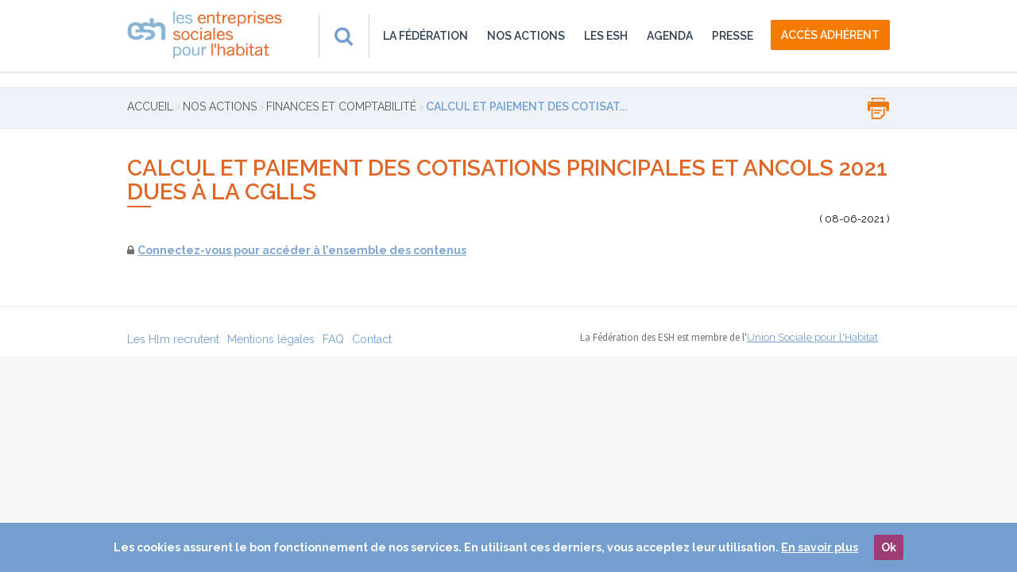

--- FILE ---
content_type: text/html; charset=UTF-8
request_url: https://www.esh.fr/finances-et-comptabilite/calcul-paiement-cotisations-principales-ancols-2021-dues-a-cglls/
body_size: 10790
content:
<!DOCTYPE html PUBLIC "-//W3C//DTD XHTML 1.0 Transitional//EN" "http://www.w3.org/TR/xhtml1/DTD/xhtml1-transitional.dtd">
<html xmlns="http://www.w3.org/1999/xhtml" lang="fr-FR" prefix="og: http://ogp.me/ns#">

<head profile="http://gmpg.org/xfn/11">
	<meta http-equiv="Content-Type" content="text/html; charset=UTF-8" />
  <meta http-equiv="X-UA-Compatible" content="IE=edge,chrome=1"/>
  <meta name="viewport" content="width=device-width, initial-scale=1, user-scalable=no"/>

	<title>Calcul et paiement des cotisations principales et ANCOLS 2021 dues à la CGLLS - ESH</title>

	<style type="text/css" media="screen">
		@import url( https://www.esh.fr/wp-content/themes/ESH/style.css );
	</style>

	<link rel="alternate" type="application/rss+xml" title="RSS 2.0" href="https://www.esh.fr/feed/" />
	<link rel="alternate" type="text/xml" title="RSS .92" href="https://www.esh.fr/feed/rss/" />
	<link rel="alternate" type="application/atom+xml" title="Atom 1.0" href="https://www.esh.fr/feed/atom/" />

	<link rel="pingback" href="https://www.esh.fr/xmlrpc.php" />
		<link rel='archives' title='janvier 2026' href='https://www.esh.fr/2026/01/' />
	<link rel='archives' title='décembre 2025' href='https://www.esh.fr/2025/12/' />
	<link rel='archives' title='novembre 2025' href='https://www.esh.fr/2025/11/' />
	<link rel='archives' title='octobre 2025' href='https://www.esh.fr/2025/10/' />
	<link rel='archives' title='septembre 2025' href='https://www.esh.fr/2025/09/' />
	<link rel='archives' title='août 2025' href='https://www.esh.fr/2025/08/' />
	<link rel='archives' title='juillet 2025' href='https://www.esh.fr/2025/07/' />
	<link rel='archives' title='juin 2025' href='https://www.esh.fr/2025/06/' />
	<link rel='archives' title='mai 2025' href='https://www.esh.fr/2025/05/' />
	<link rel='archives' title='avril 2025' href='https://www.esh.fr/2025/04/' />
	<link rel='archives' title='mars 2025' href='https://www.esh.fr/2025/03/' />
	<link rel='archives' title='février 2025' href='https://www.esh.fr/2025/02/' />
	<link rel='archives' title='janvier 2025' href='https://www.esh.fr/2025/01/' />
	<link rel='archives' title='décembre 2024' href='https://www.esh.fr/2024/12/' />
	<link rel='archives' title='novembre 2024' href='https://www.esh.fr/2024/11/' />
	<link rel='archives' title='octobre 2024' href='https://www.esh.fr/2024/10/' />
	<link rel='archives' title='septembre 2024' href='https://www.esh.fr/2024/09/' />
	<link rel='archives' title='juillet 2024' href='https://www.esh.fr/2024/07/' />
	<link rel='archives' title='juin 2024' href='https://www.esh.fr/2024/06/' />
	<link rel='archives' title='mai 2024' href='https://www.esh.fr/2024/05/' />
	<link rel='archives' title='avril 2024' href='https://www.esh.fr/2024/04/' />
	<link rel='archives' title='mars 2024' href='https://www.esh.fr/2024/03/' />
	<link rel='archives' title='février 2024' href='https://www.esh.fr/2024/02/' />
	<link rel='archives' title='janvier 2024' href='https://www.esh.fr/2024/01/' />
	<link rel='archives' title='décembre 2023' href='https://www.esh.fr/2023/12/' />
	<link rel='archives' title='novembre 2023' href='https://www.esh.fr/2023/11/' />
	<link rel='archives' title='octobre 2023' href='https://www.esh.fr/2023/10/' />
	<link rel='archives' title='septembre 2023' href='https://www.esh.fr/2023/09/' />
	<link rel='archives' title='août 2023' href='https://www.esh.fr/2023/08/' />
	<link rel='archives' title='juillet 2023' href='https://www.esh.fr/2023/07/' />
	<link rel='archives' title='juin 2023' href='https://www.esh.fr/2023/06/' />
	<link rel='archives' title='mai 2023' href='https://www.esh.fr/2023/05/' />
	<link rel='archives' title='avril 2023' href='https://www.esh.fr/2023/04/' />
	<link rel='archives' title='mars 2023' href='https://www.esh.fr/2023/03/' />
	<link rel='archives' title='février 2023' href='https://www.esh.fr/2023/02/' />
	<link rel='archives' title='janvier 2023' href='https://www.esh.fr/2023/01/' />
	<link rel='archives' title='décembre 2022' href='https://www.esh.fr/2022/12/' />
	<link rel='archives' title='novembre 2022' href='https://www.esh.fr/2022/11/' />
	<link rel='archives' title='octobre 2022' href='https://www.esh.fr/2022/10/' />
	<link rel='archives' title='septembre 2022' href='https://www.esh.fr/2022/09/' />
	<link rel='archives' title='août 2022' href='https://www.esh.fr/2022/08/' />
	<link rel='archives' title='juillet 2022' href='https://www.esh.fr/2022/07/' />
	<link rel='archives' title='juin 2022' href='https://www.esh.fr/2022/06/' />
	<link rel='archives' title='mai 2022' href='https://www.esh.fr/2022/05/' />
	<link rel='archives' title='avril 2022' href='https://www.esh.fr/2022/04/' />
	<link rel='archives' title='mars 2022' href='https://www.esh.fr/2022/03/' />
	<link rel='archives' title='février 2022' href='https://www.esh.fr/2022/02/' />
	<link rel='archives' title='janvier 2022' href='https://www.esh.fr/2022/01/' />
	<link rel='archives' title='décembre 2021' href='https://www.esh.fr/2021/12/' />
	<link rel='archives' title='novembre 2021' href='https://www.esh.fr/2021/11/' />
	<link rel='archives' title='octobre 2021' href='https://www.esh.fr/2021/10/' />
	<link rel='archives' title='septembre 2021' href='https://www.esh.fr/2021/09/' />
	<link rel='archives' title='août 2021' href='https://www.esh.fr/2021/08/' />
	<link rel='archives' title='juillet 2021' href='https://www.esh.fr/2021/07/' />
	<link rel='archives' title='juin 2021' href='https://www.esh.fr/2021/06/' />
	<link rel='archives' title='mai 2021' href='https://www.esh.fr/2021/05/' />
	<link rel='archives' title='avril 2021' href='https://www.esh.fr/2021/04/' />
	<link rel='archives' title='mars 2021' href='https://www.esh.fr/2021/03/' />
	<link rel='archives' title='février 2021' href='https://www.esh.fr/2021/02/' />
	<link rel='archives' title='janvier 2021' href='https://www.esh.fr/2021/01/' />
	<link rel='archives' title='décembre 2020' href='https://www.esh.fr/2020/12/' />
	<link rel='archives' title='novembre 2020' href='https://www.esh.fr/2020/11/' />
	<link rel='archives' title='octobre 2020' href='https://www.esh.fr/2020/10/' />
	<link rel='archives' title='septembre 2020' href='https://www.esh.fr/2020/09/' />
	<link rel='archives' title='août 2020' href='https://www.esh.fr/2020/08/' />
	<link rel='archives' title='juillet 2020' href='https://www.esh.fr/2020/07/' />
	<link rel='archives' title='juin 2020' href='https://www.esh.fr/2020/06/' />
	<link rel='archives' title='mai 2020' href='https://www.esh.fr/2020/05/' />
	<link rel='archives' title='avril 2020' href='https://www.esh.fr/2020/04/' />
	<link rel='archives' title='mars 2020' href='https://www.esh.fr/2020/03/' />
	<link rel='archives' title='février 2020' href='https://www.esh.fr/2020/02/' />
	<link rel='archives' title='décembre 2019' href='https://www.esh.fr/2019/12/' />
	<link rel='archives' title='octobre 2019' href='https://www.esh.fr/2019/10/' />
	<link rel='archives' title='juillet 2019' href='https://www.esh.fr/2019/07/' />
	<link rel='archives' title='juin 2019' href='https://www.esh.fr/2019/06/' />
	<link rel='archives' title='mai 2019' href='https://www.esh.fr/2019/05/' />
	<link rel='archives' title='avril 2019' href='https://www.esh.fr/2019/04/' />
	<link rel='archives' title='mars 2019' href='https://www.esh.fr/2019/03/' />
	<link rel='archives' title='février 2019' href='https://www.esh.fr/2019/02/' />
	<link rel='archives' title='janvier 2019' href='https://www.esh.fr/2019/01/' />
	<link rel='archives' title='décembre 2018' href='https://www.esh.fr/2018/12/' />
	<link rel='archives' title='novembre 2018' href='https://www.esh.fr/2018/11/' />
	<link rel='archives' title='octobre 2018' href='https://www.esh.fr/2018/10/' />
	<link rel='archives' title='septembre 2018' href='https://www.esh.fr/2018/09/' />
	<link rel='archives' title='août 2018' href='https://www.esh.fr/2018/08/' />
	<link rel='archives' title='juillet 2018' href='https://www.esh.fr/2018/07/' />
	<link rel='archives' title='juin 2018' href='https://www.esh.fr/2018/06/' />
	<link rel='archives' title='mai 2018' href='https://www.esh.fr/2018/05/' />
	<link rel='archives' title='mars 2018' href='https://www.esh.fr/2018/03/' />
	<link rel='archives' title='février 2018' href='https://www.esh.fr/2018/02/' />
	<link rel='archives' title='décembre 2017' href='https://www.esh.fr/2017/12/' />
	<link rel='archives' title='novembre 2017' href='https://www.esh.fr/2017/11/' />
	<link rel='archives' title='octobre 2017' href='https://www.esh.fr/2017/10/' />
	<link rel='archives' title='septembre 2017' href='https://www.esh.fr/2017/09/' />
	<link rel='archives' title='août 2017' href='https://www.esh.fr/2017/08/' />
	<link rel='archives' title='juillet 2017' href='https://www.esh.fr/2017/07/' />
	<link rel='archives' title='juin 2017' href='https://www.esh.fr/2017/06/' />
	<link rel='archives' title='mai 2017' href='https://www.esh.fr/2017/05/' />
	<link rel='archives' title='avril 2017' href='https://www.esh.fr/2017/04/' />
	<link rel='archives' title='mars 2017' href='https://www.esh.fr/2017/03/' />
	<link rel='archives' title='février 2017' href='https://www.esh.fr/2017/02/' />
	<link rel='archives' title='décembre 2016' href='https://www.esh.fr/2016/12/' />
	<link rel='archives' title='novembre 2016' href='https://www.esh.fr/2016/11/' />
	<link rel='archives' title='octobre 2016' href='https://www.esh.fr/2016/10/' />
	<link rel='archives' title='août 2016' href='https://www.esh.fr/2016/08/' />
	<link rel='archives' title='juillet 2016' href='https://www.esh.fr/2016/07/' />
	<link rel='archives' title='juin 2016' href='https://www.esh.fr/2016/06/' />
	<link rel='archives' title='mai 2016' href='https://www.esh.fr/2016/05/' />
	<link rel='archives' title='avril 2016' href='https://www.esh.fr/2016/04/' />
	<link rel='archives' title='mars 2016' href='https://www.esh.fr/2016/03/' />
	<link rel='archives' title='février 2016' href='https://www.esh.fr/2016/02/' />
	<link rel='archives' title='janvier 2016' href='https://www.esh.fr/2016/01/' />
	<link rel='archives' title='décembre 2015' href='https://www.esh.fr/2015/12/' />
	<link rel='archives' title='novembre 2015' href='https://www.esh.fr/2015/11/' />
	<link rel='archives' title='octobre 2015' href='https://www.esh.fr/2015/10/' />
	<link rel='archives' title='septembre 2015' href='https://www.esh.fr/2015/09/' />
	<link rel='archives' title='août 2015' href='https://www.esh.fr/2015/08/' />
	<link rel='archives' title='juin 2015' href='https://www.esh.fr/2015/06/' />
	<link rel='archives' title='mai 2015' href='https://www.esh.fr/2015/05/' />
	<link rel='archives' title='avril 2015' href='https://www.esh.fr/2015/04/' />
	<link rel='archives' title='février 2015' href='https://www.esh.fr/2015/02/' />
	<link rel='archives' title='janvier 2015' href='https://www.esh.fr/2015/01/' />
	<link rel='archives' title='décembre 2014' href='https://www.esh.fr/2014/12/' />
	<link rel='archives' title='novembre 2014' href='https://www.esh.fr/2014/11/' />
	<link rel='archives' title='octobre 2014' href='https://www.esh.fr/2014/10/' />
	<link rel='archives' title='septembre 2014' href='https://www.esh.fr/2014/09/' />
	<link rel='archives' title='août 2014' href='https://www.esh.fr/2014/08/' />
	<link rel='archives' title='juillet 2014' href='https://www.esh.fr/2014/07/' />
	<link rel='archives' title='juin 2014' href='https://www.esh.fr/2014/06/' />
	<link rel='archives' title='avril 2014' href='https://www.esh.fr/2014/04/' />
	<link rel='archives' title='février 2014' href='https://www.esh.fr/2014/02/' />
	<link rel='archives' title='janvier 2014' href='https://www.esh.fr/2014/01/' />
	<link rel='archives' title='décembre 2013' href='https://www.esh.fr/2013/12/' />
	<link rel='archives' title='novembre 2013' href='https://www.esh.fr/2013/11/' />
	<link rel='archives' title='octobre 2013' href='https://www.esh.fr/2013/10/' />
	<link rel='archives' title='septembre 2013' href='https://www.esh.fr/2013/09/' />
	<link rel='archives' title='août 2013' href='https://www.esh.fr/2013/08/' />
	<link rel='archives' title='juillet 2013' href='https://www.esh.fr/2013/07/' />
	<link rel='archives' title='juin 2013' href='https://www.esh.fr/2013/06/' />
	<link rel='archives' title='mai 2013' href='https://www.esh.fr/2013/05/' />
	<link rel='archives' title='avril 2013' href='https://www.esh.fr/2013/04/' />
	<link rel='archives' title='mars 2013' href='https://www.esh.fr/2013/03/' />
	<link rel='archives' title='février 2013' href='https://www.esh.fr/2013/02/' />
	<link rel='archives' title='janvier 2013' href='https://www.esh.fr/2013/01/' />
	<link rel='archives' title='juillet 2012' href='https://www.esh.fr/2012/07/' />
	<link rel='archives' title='juin 2012' href='https://www.esh.fr/2012/06/' />
	<link rel='archives' title='mai 2012' href='https://www.esh.fr/2012/05/' />
	<link rel='archives' title='avril 2012' href='https://www.esh.fr/2012/04/' />
	<link rel='archives' title='mars 2012' href='https://www.esh.fr/2012/03/' />
	<link rel='archives' title='décembre 2011' href='https://www.esh.fr/2011/12/' />
	<link rel='archives' title='novembre 2011' href='https://www.esh.fr/2011/11/' />
	<link rel='archives' title='septembre 2011' href='https://www.esh.fr/2011/09/' />
	<link rel='archives' title='août 2011' href='https://www.esh.fr/2011/08/' />
	<link rel='archives' title='juillet 2011' href='https://www.esh.fr/2011/07/' />
	<link rel='archives' title='juin 2011' href='https://www.esh.fr/2011/06/' />
	<link rel='archives' title='mai 2011' href='https://www.esh.fr/2011/05/' />
	<link rel='archives' title='avril 2011' href='https://www.esh.fr/2011/04/' />
	<link rel='archives' title='mars 2011' href='https://www.esh.fr/2011/03/' />
	<link rel='archives' title='février 2011' href='https://www.esh.fr/2011/02/' />
	<link rel='archives' title='décembre 2010' href='https://www.esh.fr/2010/12/' />
	<link rel='archives' title='janvier 2008' href='https://www.esh.fr/2008/01/' />
	<link rel='archives' title='janvier 2001' href='https://www.esh.fr/2001/01/' />

<!-- This site is optimized with the Yoast SEO plugin v4.6 - https://yoast.com/wordpress/plugins/seo/ -->
<link rel="canonical" href="https://www.esh.fr/finances-et-comptabilite/calcul-paiement-cotisations-principales-ancols-2021-dues-a-cglls/" />
<meta property="og:locale" content="fr_FR" />
<meta property="og:type" content="article" />
<meta property="og:title" content="Calcul et paiement des cotisations principales et ANCOLS 2021 dues à la CGLLS - ESH" />
<meta property="og:description" content="L’arrêté fixant les modalités de calcul et de paiement des cotisations, principale et ANCOLS 2021 dues à la Caisse de garantie du logement locatif social a été publié le 5 juin 2021. https://www.legifrance.gouv.fr/jorf/id/JORFTEXT000043604928 La période de télépaiement sera ouverte du lundi &hellip; Continue reading &rarr;" />
<meta property="og:url" content="https://www.esh.fr/finances-et-comptabilite/calcul-paiement-cotisations-principales-ancols-2021-dues-a-cglls/" />
<meta property="og:site_name" content="ESH" />
<meta property="article:section" content="Finances et comptabilité" />
<meta property="article:published_time" content="2021-06-08T10:00:18+01:00" />
<meta property="article:modified_time" content="2021-09-17T16:26:06+01:00" />
<meta property="og:updated_time" content="2021-09-17T16:26:06+01:00" />
<meta property="og:image" content="https://www.esh.fr/wp-content/uploads/private/ancols2021.png" />
<meta name="twitter:card" content="summary" />
<meta name="twitter:description" content="L’arrêté fixant les modalités de calcul et de paiement des cotisations, principale et ANCOLS 2021 dues à la Caisse de garantie du logement locatif social a été publié le 5 juin 2021. https://www.legifrance.gouv.fr/jorf/id/JORFTEXT000043604928 La période de télépaiement sera ouverte du lundi &hellip; Continue reading &rarr;" />
<meta name="twitter:title" content="Calcul et paiement des cotisations principales et ANCOLS 2021 dues à la CGLLS - ESH" />
<meta name="twitter:image" content="https://www.esh.fr/wp-content/uploads/2020/06/CGLLS_logo.gif" />
<!-- / Yoast SEO plugin. -->

<link rel='dns-prefetch' href='//s.w.org' />
<link rel="alternate" type="application/rss+xml" title="ESH &raquo; Flux" href="https://www.esh.fr/feed/" />
<link rel="alternate" type="application/rss+xml" title="ESH &raquo; Flux des commentaires" href="https://www.esh.fr/comments/feed/" />
<link rel="alternate" type="text/calendar" title="ESH &raquo; Flux iCal" href="https://www.esh.fr/esh-agenda/?ical=1" />
<link rel="alternate" type="application/rss+xml" title="ESH &raquo; Calcul et paiement des cotisations principales et ANCOLS 2021 dues à la CGLLS Flux des commentaires" href="https://www.esh.fr/finances-et-comptabilite/calcul-paiement-cotisations-principales-ancols-2021-dues-a-cglls/feed/" />
		<script type="text/javascript">
			window._wpemojiSettings = {"baseUrl":"https:\/\/s.w.org\/images\/core\/emoji\/2.2.1\/72x72\/","ext":".png","svgUrl":"https:\/\/s.w.org\/images\/core\/emoji\/2.2.1\/svg\/","svgExt":".svg","source":{"concatemoji":"https:\/\/www.esh.fr\/wp-includes\/js\/wp-emoji-release.min.js?ver=4.7.4"}};
			!function(a,b,c){function d(a){var b,c,d,e,f=String.fromCharCode;if(!k||!k.fillText)return!1;switch(k.clearRect(0,0,j.width,j.height),k.textBaseline="top",k.font="600 32px Arial",a){case"flag":return k.fillText(f(55356,56826,55356,56819),0,0),!(j.toDataURL().length<3e3)&&(k.clearRect(0,0,j.width,j.height),k.fillText(f(55356,57331,65039,8205,55356,57096),0,0),b=j.toDataURL(),k.clearRect(0,0,j.width,j.height),k.fillText(f(55356,57331,55356,57096),0,0),c=j.toDataURL(),b!==c);case"emoji4":return k.fillText(f(55357,56425,55356,57341,8205,55357,56507),0,0),d=j.toDataURL(),k.clearRect(0,0,j.width,j.height),k.fillText(f(55357,56425,55356,57341,55357,56507),0,0),e=j.toDataURL(),d!==e}return!1}function e(a){var c=b.createElement("script");c.src=a,c.defer=c.type="text/javascript",b.getElementsByTagName("head")[0].appendChild(c)}var f,g,h,i,j=b.createElement("canvas"),k=j.getContext&&j.getContext("2d");for(i=Array("flag","emoji4"),c.supports={everything:!0,everythingExceptFlag:!0},h=0;h<i.length;h++)c.supports[i[h]]=d(i[h]),c.supports.everything=c.supports.everything&&c.supports[i[h]],"flag"!==i[h]&&(c.supports.everythingExceptFlag=c.supports.everythingExceptFlag&&c.supports[i[h]]);c.supports.everythingExceptFlag=c.supports.everythingExceptFlag&&!c.supports.flag,c.DOMReady=!1,c.readyCallback=function(){c.DOMReady=!0},c.supports.everything||(g=function(){c.readyCallback()},b.addEventListener?(b.addEventListener("DOMContentLoaded",g,!1),a.addEventListener("load",g,!1)):(a.attachEvent("onload",g),b.attachEvent("onreadystatechange",function(){"complete"===b.readyState&&c.readyCallback()})),f=c.source||{},f.concatemoji?e(f.concatemoji):f.wpemoji&&f.twemoji&&(e(f.twemoji),e(f.wpemoji)))}(window,document,window._wpemojiSettings);
		</script>
		<style type="text/css">
img.wp-smiley,
img.emoji {
	display: inline !important;
	border: none !important;
	box-shadow: none !important;
	height: 1em !important;
	width: 1em !important;
	margin: 0 .07em !important;
	vertical-align: -0.1em !important;
	background: none !important;
	padding: 0 !important;
}
</style>
<link rel='stylesheet' id='bb-taps-editor-style-shared-css'  href='https://www.esh.fr/wp-content/themes/ESH/editor-style-shared.css?ver=4.7.4' type='text/css' media='all' />
<link rel='stylesheet' id='cookie-consent-style-css'  href='https://www.esh.fr/wp-content/plugins/uk-cookie-consent/assets/css/style.css?ver=4.7.4' type='text/css' media='all' />
<link rel='stylesheet' id='wp-polls-css'  href='https://www.esh.fr/wp-content/plugins/wp-polls/polls-css.css?ver=2.73.6' type='text/css' media='all' />
<style id='wp-polls-inline-css' type='text/css'>
.wp-polls .pollbar {
	margin: 1px;
	font-size: 6px;
	line-height: 8px;
	height: 8px;
	background-image: url('https://www.esh.fr/wp-content/plugins/wp-polls/images/default/pollbg.gif');
	border: 1px solid #c8c8c8;
}

</style>
<link rel='stylesheet' id='wp-pagenavi-css'  href='https://www.esh.fr/wp-content/plugins/wp-pagenavi/pagenavi-css.css?ver=2.70' type='text/css' media='all' />
<script type='text/javascript' src='https://www.esh.fr/wp-includes/js/jquery/jquery.js?ver=1.12.4'></script>
<script type='text/javascript' src='https://www.esh.fr/wp-includes/js/jquery/jquery-migrate.min.js?ver=1.4.1'></script>
<script type='text/javascript' src='https://www.esh.fr/wp-content/themes/ESH/js/jquery.min.js'></script>
<script type='text/javascript' src='https://www.esh.fr/wp-content/themes/ESH/js/slider/owl.carousel.js'></script>
<link rel='https://api.w.org/' href='https://www.esh.fr/wp-json/' />
<link rel="EditURI" type="application/rsd+xml" title="RSD" href="https://www.esh.fr/xmlrpc.php?rsd" />
<link rel="wlwmanifest" type="application/wlwmanifest+xml" href="https://www.esh.fr/wp-includes/wlwmanifest.xml" /> 

<link rel='shortlink' href='https://www.esh.fr/?p=29380' />
<link rel="alternate" type="application/json+oembed" href="https://www.esh.fr/wp-json/oembed/1.0/embed?url=https%3A%2F%2Fwww.esh.fr%2Ffinances-et-comptabilite%2Fcalcul-paiement-cotisations-principales-ancols-2021-dues-a-cglls%2F" />
<link rel="alternate" type="text/xml+oembed" href="https://www.esh.fr/wp-json/oembed/1.0/embed?url=https%3A%2F%2Fwww.esh.fr%2Ffinances-et-comptabilite%2Fcalcul-paiement-cotisations-principales-ancols-2021-dues-a-cglls%2F&#038;format=xml" />
<style id="ctcc-css" type="text/css" media="screen">
				#catapult-cookie-bar {
					box-sizing: border-box;
					max-height: 0;
					opacity: 0;
					z-index: 99999;
					overflow: hidden;
					color: #ffffff;
					position: fixed;
					left: 0;
					bottom: 0;
					width: 100%;
					background-color: #749fce;
				}
				#catapult-cookie-bar a {
					color: #ffffff;
				}
				#catapult-cookie-bar .x_close span {
					background-color: #ffffff;
				}
				button#catapultCookie {
					background:#9d3d78;
					color: #ffffff;
					border: 0; padding: 6px 9px; border-radius: 3px;
				}
				#catapult-cookie-bar h3 {
					color: #ffffff;
				}
				.has-cookie-bar #catapult-cookie-bar {
					opacity: 1;
					max-height: 999px;
					min-height: 30px;
				}</style>  <link href='https://fonts.googleapis.com/css?family=Raleway:400,300,500,600,700' rel='stylesheet' type='text/css'>
      <link href='https://fonts.googleapis.com/css?family=Source+Sans+Pro:400,700,600italic' rel='stylesheet' type='text/css'>
      <link rel="stylesheet" href="https://www.esh.fr/wp-content/themes/ESH/css/bootstrap.css?v=1.3" type="text/css" />
      <link rel="stylesheet" href="https://www.esh.fr/wp-content/themes/ESH/css/animate.css" type="text/css" />
      <link rel="stylesheet" href="https://www.esh.fr/wp-content/themes/ESH/css/font-awesome.min.css" type="text/css" />
      <link rel="stylesheet" href="https://www.esh.fr/wp-content/themes/ESH/css/font.css" type="text/css" />
      <link rel="stylesheet" href="https://www.esh.fr/wp-content/themes/ESH/js/select2/select2.css" type="text/css" />
      <link rel="stylesheet" href="https://www.esh.fr/wp-content/themes/ESH/js/select2/theme.css" type="text/css" />
      <link rel="stylesheet" href="https://www.esh.fr/wp-content/themes/ESH/js/datepicker/datepicker.css" type="text/css" />
      <link rel="stylesheet" href="https://www.esh.fr/wp-content/themes/ESH/js/fuelux/fuelux.css" type="text/css" />
      <link rel="stylesheet" href="https://www.esh.fr/wp-content/themes/ESH/js/jvectormap/jquery-jvectormap-1.2.2.css" type="text/css" />
      <link rel="stylesheet" href="https://www.esh.fr/wp-content/themes/ESH/css/landing.css" type="text/css" />
      <link rel="stylesheet" href="https://www.esh.fr/wp-content/themes/ESH/js/slider/owl.carousel.css">
      <link rel="stylesheet" href="https://www.esh.fr/wp-content/themes/ESH/js/slider/owl.theme.css">
      <link rel="stylesheet" href="https://www.esh.fr/wp-content/themes/ESH/js/prettyCheckable.css">
      <link rel="stylesheet" href="https://www.esh.fr/wp-content/themes/ESH/css/app.css" type="text/css" />
      
      <link rel="stylesheet" href="https://www.esh.fr/wp-content/themes/ESH/css/style.css" type="text/css" />
      <link rel="stylesheet" href="https://www.esh.fr/wp-content/themes/ESH/css/responsive.css?v=1.5" type="text/css" />
      <link rel="stylesheet" href="https://www.esh.fr/wp-content/themes/ESH/css/bootstrap3-block-grid.css" type="text/css" />
      <link rel="stylesheet" href="https://www.esh.fr/wp-content/themes/ESH/css/responsive-mak.css?v=3.4" type="text/css" />

      <link rel="stylesheet" href="https://www.esh.fr/wp-content/themes/ESH/css/print.css" type="text/css">

       <!-- HTML5 Shim and Respond.js IE8 support of HTML5 elements and media queries -->
  <!--[if lt IE 9]>
      <script src="https://oss.maxcdn.com/libs/html5shiv/3.7.0/html5shiv.js"></script>
      <script src="https://oss.maxcdn.com/libs/respond.js/1.4.2/respond.min.js"></script>
    <![endif]-->
    
    <script type='text/javascript'>
      (function (d, t) {
      var bh = d.createElement(t), s = d.getElementsByTagName(t)[0];
      bh.type = 'text/javascript';
      bh.src = 'https://www.bugherd.com/sidebarv2.js?apikey=yyojyyvef8gfnwtplcw9fa';
      s.parentNode.insertBefore(bh, s);
      })(document, 'script');
    </script>

    <link rel="apple-touch-icon" sizes="57x57" href="/apple-touch-icon-57x57.png">
    <link rel="apple-touch-icon" sizes="60x60" href="/apple-touch-icon-60x60.png">
    <link rel="apple-touch-icon" sizes="72x72" href="/apple-touch-icon-72x72.png">
    <link rel="apple-touch-icon" sizes="76x76" href="/apple-touch-icon-76x76.png">
    <link rel="apple-touch-icon" sizes="114x114" href="/apple-touch-icon-114x114.png">
    <link rel="apple-touch-icon" sizes="120x120" href="/apple-touch-icon-120x120.png">
    <link rel="apple-touch-icon" sizes="144x144" href="/apple-touch-icon-144x144.png">
    <link rel="apple-touch-icon" sizes="152x152" href="/apple-touch-icon-152x152.png">
    <link rel="apple-touch-icon" sizes="180x180" href="/apple-touch-icon-180x180.png">
    <link rel="icon" type="image/png" href="/favicon-32x32.png" sizes="32x32">
    <link rel="icon" type="image/png" href="/favicon-194x194.png" sizes="194x194">
    <link rel="icon" type="image/png" href="/favicon-96x96.png" sizes="96x96">
    <link rel="icon" type="image/png" href="/android-chrome-192x192.png" sizes="192x192">
    <link rel="icon" type="image/png" href="/favicon-16x16.png" sizes="16x16">
    <link rel="manifest" href="/manifest.json">
    <link rel="mask-icon" href="/safari-pinned-tab.svg" color="#5bbad5">
    <meta name="msapplication-TileColor" content="#da532c">
    <meta name="msapplication-TileImage" content="/mstile-144x144.png">
    <meta name="theme-color" content="#ffffff">
</head>
<body

 class="post-template-default single single-post postid-29380 single-format-standard page-article-types">
 <!-- Google Tag Manager variable -->
   <script>
    dataLayer = [{
      "user": {
          "visitorId" : "",
          "visitorLoginState" : "unlogged"      },
      "page": {
          "pageType" : "Article",
          "categorieType" : "Nos actions",
          "souscategorieType" : "Finances et comptabilité"      }
    }];
  </script>
  <!-- Google Tag Manager -->
<noscript><iframe src="//www.googletagmanager.com/ns.html?id=GTM-PW8CLP"
height="0" width="0" style="display:none;visibility:hidden"></iframe></noscript>
<script>(function(w,d,s,l,i){w[l]=w[l]||[];w[l].push({'gtm.start':
new Date().getTime(),event:'gtm.js'});var f=d.getElementsByTagName(s)[0],
j=d.createElement(s),dl=l!='dataLayer'?'&l='+l:'';j.async=true;j.src=
'//www.googletagmanager.com/gtm.js?id='+i+dl;f.parentNode.insertBefore(j,f);
})(window,document,'script','dataLayer','GTM-PW8CLP');</script>
<!-- End Google Tag Manager -->
<!--[if lt IE 8]>
      <p class="browserupgrade">You are using an <strong>outdated</strong> browser. Please <a href="http://browsehappy.com/">upgrade your browser</a> to improve your experience.</p>
      <![endif]-->
    <div class="main-container live-version">
      <div class="mp-pusher" id="mp-pusher">

        <!-- mp-menu -->
                <nav id="mp-menu" class="mp-menu navbar navbar-default">
          <div class="mp-level">
            <section class="dropdown-menu  search-form">
              <form method="get" id="searchform-mobile" class="visible-xs" action="https://www.esh.fr/">
                <div class="blog-search">
                  <a href="javascript:void(0)" class="visible-xs  b-l pull-right a-fasearch"><i class="fa fa-fw fa-search fasearch"></i></a>
                  <input type="text" class="form-control input-search" value="" name="s" id="s" placeholder="Rechercher"/>
                </div>
              </form>
            </section>

            <ul class="main-menu">
            <li id="menu-item-1139" class="menu-item menu-item-type-taxonomy menu-item-object-category menu-item-has-children menu-item-1139"><a href="https://www.esh.fr/la-federation/">La fédération</a><span class="arrow top"></span>
                    <div class="dropdown-menu sub-menu fadeInDown animated">
                        <div class="container">
                            <div class="col-sm-6 m-l-n w-sub">
                            </div>
                            <div class="text-left m-t-md m-l-n-smd m-b-md menu-block">
                                <ul>	<li id="menu-item-1143" class="menu-item menu-item-type-taxonomy menu-item-object-category menu-item-1143"><a href="https://www.esh.fr/la-federation/qui-sommes-nous/">Qui sommes-nous ?</a></li>
	<li id="menu-item-336" class="menu-item menu-item-type-post_type menu-item-object-page menu-item-336"><a href="https://www.esh.fr/la-federation/gouvernance/">Gouvernance</a></li>
	<li id="menu-item-1140" class="menu-item menu-item-type-taxonomy menu-item-object-category menu-item-1140"><a href="https://www.esh.fr/la-federation/le-logement-social/">Le logement social</a></li>
	<li id="menu-item-6119" class="menu-item menu-item-type-taxonomy menu-item-object-category menu-item-6119"><a href="https://www.esh.fr/la-federation/vie-federale/">Vie fédérale</a></li>
	<li id="menu-item-1142" class="menu-item menu-item-type-taxonomy menu-item-object-category menu-item-1142"><a href="https://www.esh.fr/la-federation/publications/">Publications</a></li>
	<li id="menu-item-1141" class="menu-item menu-item-type-taxonomy menu-item-object-category menu-item-1141"><a href="https://www.esh.fr/la-federation/partenaires/">Partenaires</a></li>

                    </ul>
                  </div>
                </div>

        </div></li>
<li id="menu-item-563" class="menu-item menu-item-type-taxonomy menu-item-object-category current-post-ancestor menu-item-has-children menu-item-563"><a href="https://www.esh.fr/nos-actions/">Nos actions</a><span class="arrow top"></span>
                    <div class="dropdown-menu sub-menu fadeInDown animated">
                        <div class="container">
                            <div class="col-sm-6 m-l-n w-sub">
                            </div>
                            <div class="text-left m-t-md m-l-n-smd m-b-md menu-block">
                                <ul>	<li id="menu-item-344" class="menu-item menu-item-type-taxonomy menu-item-object-category current-post-ancestor current-menu-parent current-post-parent menu-item-344"><a href="https://www.esh.fr/nos-actions/finances-et-comptabilite/">Finances et comptabilité</a></li>
	<li id="menu-item-346" class="menu-item menu-item-type-taxonomy menu-item-object-category menu-item-346"><a href="https://www.esh.fr/nos-actions/juridique/">Juridique</a></li>
	<li id="menu-item-349" class="menu-item menu-item-type-taxonomy menu-item-object-category menu-item-349"><a href="https://www.esh.fr/nos-actions/rh/">Ressources Humaines</a></li>
	<li id="menu-item-345" class="menu-item menu-item-type-taxonomy menu-item-object-category menu-item-345"><a href="https://www.esh.fr/nos-actions/fonds-pour-l-innovation-sociale/">Fonds pour l&rsquo;innovation sociale</a></li>
	<li id="menu-item-347" class="menu-item menu-item-type-taxonomy menu-item-object-category menu-item-347"><a href="https://www.esh.fr/nos-actions/numerique/">Numérique</a></li>
	<li id="menu-item-350" class="menu-item menu-item-type-taxonomy menu-item-object-category menu-item-350"><a href="https://www.esh.fr/nos-actions/responsabilite-societale-des-entreprises/">Responsabilité sociétale des entreprises</a></li>
	<li id="menu-item-343" class="menu-item menu-item-type-taxonomy menu-item-object-category menu-item-343"><a href="https://www.esh.fr/nos-actions/europe/">Europe</a></li>
	<li id="menu-item-1695" class="menu-item menu-item-type-taxonomy menu-item-object-category menu-item-1695"><a href="https://www.esh.fr/nos-actions/accession-vente-hlm/">Accession / Vente HLM</a></li>
	<li id="menu-item-32138" class="menu-item menu-item-type-taxonomy menu-item-object-category menu-item-32138"><a href="https://www.esh.fr/nos-actions/nouveaux-services/">Nouveaux services</a></li>

                    </ul>
                  </div>
                </div>

        </div></li>
<li id="menu-item-1153" class="menu-item menu-item-type-taxonomy menu-item-object-category menu-item-has-children menu-item-1153"><a href="https://www.esh.fr/les-esh/">Les ESH</a><span class="arrow top"></span>
                    <div class="dropdown-menu sub-menu fadeInDown animated">
                        <div class="container">
                            <div class="col-sm-6 m-l-n w-sub">
                            </div>
                            <div class="text-left m-t-md m-l-n-smd m-b-md menu-block">
                                <ul>	<li id="menu-item-1155" class="menu-item menu-item-type-taxonomy menu-item-object-category menu-item-1155"><a href="https://www.esh.fr/les-esh/quest-ce-quune-esh/">Qu’est-ce qu’une ESH ?</a></li>
	<li id="menu-item-16046" class="menu-item menu-item-type-taxonomy menu-item-object-category menu-item-16046"><a href="https://www.esh.fr/les-esh/histoire-des-esh/">Histoire des esh</a></li>
	<li id="menu-item-604" class="menu-item menu-item-type-post_type menu-item-object-page menu-item-604"><a href="https://www.esh.fr/les-esh/annuaire-des-esh/">Annuaire des ESH</a></li>

                    </ul>
                  </div>
                </div>

        </div></li>
<li id="menu-item-608" class="menu-item menu-item-type-post_type menu-item-object-page menu-item-608"><a href="https://www.esh.fr/agenda/">Agenda</a></li>
<li id="menu-item-18577" class="menu-item menu-item-type-taxonomy menu-item-object-category menu-item-18577"><a href="https://www.esh.fr/presse/">Presse</a></li>
            </ul>
                          <p id="login-container"> <i class="fa fa-lock"></i> <b><a href="#" data-toggle="modal" data-target="#idap_login"> Connectez-vous</a></b> pour accéder à l’ensemble des contenus </p>
                        <!-- <p id="login-container"> <i class="fa fa-lock"></i> <b> Connectez-vous</b> pour accéder à l’ensemble des contenus </p> -->
          </div>
        </nav>
              <div class="scroller"><!-- this is for emulating position fixed of the nav -->
          <div class="scroller-inner">
              <header id="header" class="navbar navbar-fixed-top  bg-white box-shadow b-b b-light"  data-spy="affix" data-offset-top="1">
                 <div class="container">
                    <div class="navbar-header">
                       <a href="#" id="trigger" class="btn btn-link visible-xs turn-nav">
                       <i class="fa fa-bars"></i>
                       </a>
                       <form method="get" id="searchform-mobile-first" action="https://www.esh.fr/">
                                  <div class="blog-search">
                                    <input type="text" class="form-control input-search" value="" name="s" id="s" placeholder="Rechercher"/>
                                  </div>
                          </form>
                        <a href="javascript:void(0)" class="visible-xs searchform-mobile-first-toggle b-l pull-right a-fasearch"><i class="fa fa-fw fa-search fasearch"></i></a>

                       <a href="/" class="navbar-brand">
                       <img class="hidden-xs" src="https://www.esh.fr/wp-content/themes/ESH/images/logo.png" alt="logo">
                       <img class="visible-xs" src="https://www.esh.fr/wp-content/themes/ESH/images/esh-mobile-logo.png" alt="esh">
                       </a>

                    </div>
                    <div class="collapse navbar-collapse">

                       <ul class="nav navbar-nav navbar-right" id="main-menu">

                         <!-- Start search form -->
                          <li class="dropdown hidden-xs search-icon">
                             <a href="javascript:void(0)" class=" b-r b-l move-left m-r-xs"><i class="fa fa-fw fa-search fasearch"></i></a>
                             <section class="dropdown-menu  search-form">
                                <form method="get" id="searchform" action="https://www.esh.fr/">
                                  <div class="blog-search">
                                    <input type="text" class="form-control input-search" value="" name="s" id="s" placeholder="Rechercher"/>
                                  </div>
                                </form>
                            </section>
                          </li>
                          <!-- End search form -->

                          <li class="menu-item menu-item-type-taxonomy menu-item-object-category menu-item-has-children menu-item-1139"><a href="https://www.esh.fr/la-federation/">La fédération</a><span class="arrow top"></span>
                    <div class="dropdown-menu sub-menu fadeInDown animated">
                        <div class="container">
                            <div class="col-sm-6 m-l-n w-sub">
                            </div>
                            <div class="text-left m-t-md m-l-n-smd m-b-md menu-block">
                                <ul>	<li class="menu-item menu-item-type-taxonomy menu-item-object-category menu-item-1143"><a href="https://www.esh.fr/la-federation/qui-sommes-nous/">Qui sommes-nous ?</a></li>
	<li class="menu-item menu-item-type-post_type menu-item-object-page menu-item-336"><a href="https://www.esh.fr/la-federation/gouvernance/">Gouvernance</a></li>
	<li class="menu-item menu-item-type-taxonomy menu-item-object-category menu-item-1140"><a href="https://www.esh.fr/la-federation/le-logement-social/">Le logement social</a></li>
	<li class="menu-item menu-item-type-taxonomy menu-item-object-category menu-item-6119"><a href="https://www.esh.fr/la-federation/vie-federale/">Vie fédérale</a></li>
	<li class="menu-item menu-item-type-taxonomy menu-item-object-category menu-item-1142"><a href="https://www.esh.fr/la-federation/publications/">Publications</a></li>
	<li class="menu-item menu-item-type-taxonomy menu-item-object-category menu-item-1141"><a href="https://www.esh.fr/la-federation/partenaires/">Partenaires</a></li>

                    </ul>
                  </div>
                </div>

        </div></li>
<li class="menu-item menu-item-type-taxonomy menu-item-object-category current-post-ancestor menu-item-has-children menu-item-563"><a href="https://www.esh.fr/nos-actions/">Nos actions</a><span class="arrow top"></span>
                    <div class="dropdown-menu sub-menu fadeInDown animated">
                        <div class="container">
                            <div class="col-sm-6 m-l-n w-sub">
                            </div>
                            <div class="text-left m-t-md m-l-n-smd m-b-md menu-block">
                                <ul>	<li class="menu-item menu-item-type-taxonomy menu-item-object-category current-post-ancestor current-menu-parent current-post-parent menu-item-344"><a href="https://www.esh.fr/nos-actions/finances-et-comptabilite/">Finances et comptabilité</a></li>
	<li class="menu-item menu-item-type-taxonomy menu-item-object-category menu-item-346"><a href="https://www.esh.fr/nos-actions/juridique/">Juridique</a></li>
	<li class="menu-item menu-item-type-taxonomy menu-item-object-category menu-item-349"><a href="https://www.esh.fr/nos-actions/rh/">Ressources Humaines</a></li>
	<li class="menu-item menu-item-type-taxonomy menu-item-object-category menu-item-345"><a href="https://www.esh.fr/nos-actions/fonds-pour-l-innovation-sociale/">Fonds pour l&rsquo;innovation sociale</a></li>
	<li class="menu-item menu-item-type-taxonomy menu-item-object-category menu-item-347"><a href="https://www.esh.fr/nos-actions/numerique/">Numérique</a></li>
	<li class="menu-item menu-item-type-taxonomy menu-item-object-category menu-item-350"><a href="https://www.esh.fr/nos-actions/responsabilite-societale-des-entreprises/">Responsabilité sociétale des entreprises</a></li>
	<li class="menu-item menu-item-type-taxonomy menu-item-object-category menu-item-343"><a href="https://www.esh.fr/nos-actions/europe/">Europe</a></li>
	<li class="menu-item menu-item-type-taxonomy menu-item-object-category menu-item-1695"><a href="https://www.esh.fr/nos-actions/accession-vente-hlm/">Accession / Vente HLM</a></li>
	<li class="menu-item menu-item-type-taxonomy menu-item-object-category menu-item-32138"><a href="https://www.esh.fr/nos-actions/nouveaux-services/">Nouveaux services</a></li>

                    </ul>
                  </div>
                </div>

        </div></li>
<li class="menu-item menu-item-type-taxonomy menu-item-object-category menu-item-has-children menu-item-1153"><a href="https://www.esh.fr/les-esh/">Les ESH</a><span class="arrow top"></span>
                    <div class="dropdown-menu sub-menu fadeInDown animated">
                        <div class="container">
                            <div class="col-sm-6 m-l-n w-sub">
                            </div>
                            <div class="text-left m-t-md m-l-n-smd m-b-md menu-block">
                                <ul>	<li class="menu-item menu-item-type-taxonomy menu-item-object-category menu-item-1155"><a href="https://www.esh.fr/les-esh/quest-ce-quune-esh/">Qu’est-ce qu’une ESH ?</a></li>
	<li class="menu-item menu-item-type-taxonomy menu-item-object-category menu-item-16046"><a href="https://www.esh.fr/les-esh/histoire-des-esh/">Histoire des esh</a></li>
	<li class="menu-item menu-item-type-post_type menu-item-object-page menu-item-604"><a href="https://www.esh.fr/les-esh/annuaire-des-esh/">Annuaire des ESH</a></li>

                    </ul>
                  </div>
                </div>

        </div></li>
<li class="menu-item menu-item-type-post_type menu-item-object-page menu-item-608"><a href="https://www.esh.fr/agenda/">Agenda</a></li>
<li class="menu-item menu-item-type-taxonomy menu-item-object-category menu-item-18577"><a href="https://www.esh.fr/presse/">Presse</a></li>

                          <li class="menu-item-has-children" id="top-ldap-box">
                                                        <!-- <a href="javascript:void(0)"  class="m-t-md5 m-l-sm m-r-none btn  text-uc btn-sm btn-danger wrapper-sm" data-toggle="modal" data-target="#idap_login" id="member"> --><a href="#" class="m-t-md5 m-l-sm m-r-none btn  text-uc btn-sm btn-danger wrapper-sm" data-toggle="modal" data-target="#idap_login">accès adhérent</a>
                             <span class="arrow top"></span>
                             <div class="dropdown-menu sub-menu fadeInDown animated">
                                <div class="container">
                                                                     <!--  /Classes/ldap_login.php -->
                                  <form class="form-inline" role="form" action="" method="POST">
                                    <div class="form-group  m-r">
                                      <input type="text" class="form-control" id="exampleInputEmail2" name="user" placeholder="Identifiant" required="true">
                                    </div>
                                   <div class="form-group  m-r">
                                      <input type="password" class="form-control" id="exampleInputPassword2" name="password" placeholder="Mot de passe" required="true"><br/>
                                      <a href="https://etoile.union-habitat.org/realms/union-habitat/login-actions/reset-credentials?client_id=UNION_Prod&amp;tab_id=VFzXTZHly7w" class="forget-pop" target="_blank">Mot de passe oublié ?</a>
                                    </div>
                                    <input type="hidden" name="back_url" value="www.esh.fr/finances-et-comptabilite/calcul-paiement-cotisations-principales-ancols-2021-dues-a-cglls/">
                                    <input type="hidden" name="post_id" value="29380">

                                    <!-- <a href="#" class="btn btn-facebook">Connexion Adhérent</a> -->
                                    <input type="submit" value="Connexion Adhérent" class="btn btn-facebook" />
                                  </form>
                                  
                                </div>
                             </div>
                          </li>

                       </ul>

                    </div>
                 </div>
              </header>


     

    <section id="content" class="single-post-details article-details">
          <div class="bg-bread clear">
          <div class="container">
		  	<div id="printb"><a href="javascript:window.print()"><img src="/wp-content/themes/ESH/images/print-button.png" width="30" height="30" /></a></div>
        <div id="pdf_gen">
            <a href="#" id="pdf_button" class="pdf_button"><img src="/wp-content/themes/ESH/images/pdf_button.png" width="30" height="30" /></a>
        </div>
           <ul class="breadcrumb text-left"><li itemscope itemtype="http://data-vocabulary.org/Breadcrumb"><a href="https://www.esh.fr/" itemprop="url"><li itemprop="title"> Accueil</li></a></li> <li class="sep">›</li> <li itemscope itemtype="http://data-vocabulary.org/Breadcrumb"><a href="https://www.esh.fr/nos-actions/" itemprop="url"><li itemprop="title">Nos actions</li></a></li> <li class="sep">›</li> <li itemscope itemtype="http://data-vocabulary.org/Breadcrumb"><a href="https://www.esh.fr/nos-actions/finances-et-comptabilite/" itemprop="url"><li itemprop="title">Finances et comptabilité</li></a></li> <li class="sep">›</li> <li class="current">Calcul et paiement des cotisat...</li></ul><!-- .breadcrumbs -->          </div>
        </div>
        <div class="container"> 
        <section id="article-type" class="m-b-lg reinit-pdf" itemscope itemtype="http://schema.org/Article">
          <h1 itemprop="name">Calcul et paiement des cotisations principales et ANCOLS 2021 dues à la CGLLS</h1>
          <div class="article-body">
          <div class="article-date"><span itemprop="dateCreated">( 08-06-2021 )</span></div>
                    <p> <i class="fa fa-lock"></i> <b><a href="#" data-toggle="modal" data-target="#idap_login">Connectez-vous</b> pour accéder à l’ensemble des contenus </p>          </div>
        </section>
         
      </div>
      </section>

	<form action="" method="POST" id="pdf_form" style="display: none;">
    <input type="hidden" name="pdfpagt_title" value="Calcul et paiement des cotisations principales et ANCOLS 2021 dues à la CGLLS"/>
    <textarea id="pdfdocument" name="pdfdcontent">&amp;lt;div class=&amp;quot;container bureau&amp;quot; id=&amp;quot;content-equipe&amp;quot;&amp;gt;&amp;lt;section id=&amp;quot;article-type&amp;quot;&amp;gt;&amp;lt;/section&amp;gt;&amp;lt;/div&amp;gt;</textarea>
</form>
<footer id="footer" class="hidden-print">
         <div class="container">
            <div class="row m-t m-b-none">
               <div class="col-sm-6 text-left no-padder">
                  <ul class="list-inline"><li><a target="_blank" href="https://les-hlm-recrutent.talent-soft.com/accueil.aspx">Les Hlm recrutent</a></li><li><a target="_blank" href="https://www.esh.fr/mentions-legales/">Mentions légales</a></li><li><a target="_blank" href="https://www.esh.fr/faq/">FAQ</a></li><li><a target="_blank" href="https://www.esh.fr/contact/">Contact</a></li></ul>               </div>
               <!-- /.col-sm-7 -->
               <div class="col-sm-6 text-right">
                  <div id="text-2" class="widget widget_text">			<div class="textwidget">La Fédération des ESH est membre de l'<a href=" http://www.union-habitat.org" class="text-ul" target="_blank">Union Sociale pour l'Habitat</a></div>
		</div>               </div>
               <!-- /.col-sm-5 -->
            </div>
         </div>
      </footer>

      </div>
      <!-- end scroller inner -->
  </div>
  <!-- end scroller -->
  </div>
</div>
      <script src="https://ajax.googleapis.com/ajax/libs/jquery/1.11.0/jquery.min.js"></script>
      <script type="text/javascript" src="https://www.esh.fr/wp-content/themes/ESH/js/jquery-ui.js"></script>
      <script type="text/javascript" src="https://cdn.jsdelivr.net/jquery.lazy/1.6.7/jquery.lazy.min.js"></script>
      <script type="text/javascript" src="https://www.esh.fr/wp-content/themes/ESH/js/bootstrap.js"></script>
      <script type="text/javascript" src="https://www.esh.fr/wp-content/themes/ESH/js/modernizr.custom.js"></script>
      <script type="text/javascript" src="https://www.esh.fr/wp-content/themes/ESH/js/classie.js"></script>
      <script type="text/javascript" src="https://www.esh.fr/wp-content/themes/ESH/js/mlpushmenu.js"></script>
      <script>
      new mlPushMenu( document.getElementById( 'mp-menu' ), document.getElementById( 'trigger' ) );
      </script>

      <script  type="text/javascript"  src="https://www.esh.fr/wp-content/themes/ESH/js/slimscroll/jquery.slimscroll.min.js"></script>
          <!-- datepicker -->
      <script src="https://www.esh.fr/wp-content/themes/ESH/js/datepicker/bootstrap-datepicker.js"></script>

      <script  type="text/javascript" src="https://www.esh.fr/wp-content/themes/ESH/js/map/jquery.rwdImageMaps.min.js"></script>
      <script  type="text/javascript" src="https://www.esh.fr/wp-content/themes/ESH/js/map/jquery.maphilight.min.js"></script>
      <script  type="text/javascript" src="https://www.esh.fr/wp-content/themes/ESH/js/map/imageMaster.js"></script>
	      <script  type="text/javascript" src="https://www.esh.fr/wp-content/themes/ESH/js/map/map.bootstrap.js"></script>

	      <script  type="text/javascript" src="https://www.esh.fr/wp-content/themes/ESH/js/select2/select2.min.js"></script>
	      <script  type="text/javascript" src="https://www.esh.fr/wp-content/themes/ESH/js/appear/jquery.appear.js"></script>
	      <script  type="text/javascript" src="https://www.esh.fr/wp-content/themes/ESH/js/scroll/smoothscroll.js"></script>
	      <script  type="text/javascript" src="https://www.esh.fr/wp-content/themes/ESH/js/slider/owl.carousel.js"></script>


	      <!-- fuelux -->
	      <!-- <script type="text/javascript" src="/js/table/jquery.basictable.min.js"></script> -->
	  <!--     <script type="text/javascript" src="/js/table/jquery.basictable.js"></script> -->
	      <script src="https://www.esh.fr/wp-content/themes/ESH/js/fuelux/fuelux.js"></script>
	      <script src="https://www.esh.fr/wp-content/themes/ESH/js/prettyCheckable.min.js"></script>
	      <script  type="text/javascript" src="https://www.esh.fr/wp-content/themes/ESH/js/app.js"></script>
	      <script  type="text/javascript" src="https://www.esh.fr/wp-content/themes/ESH/js/app.plugin.js"></script>
	      <script  type="text/javascript" src="https://www.esh.fr/wp-content/themes/ESH/js/slider/slider.js"></script>
	      <!-- condition table only page article -->

	       <script  type="text/javascript" src="https://www.esh.fr/wp-content/themes/ESH/js/main.js"></script>

	      <!--  <script type="text/javascript" src="/js/ajax-filter-posts.js"></script> -->
	      <!-- !  condition table only page article  -->


		<script type='text/javascript'>
/* <![CDATA[ */
var ctcc_vars = {"expiry":"30","method":"1","version":"1"};
/* ]]> */
</script>
<script type='text/javascript' src='https://www.esh.fr/wp-content/plugins/uk-cookie-consent/assets/js/uk-cookie-consent-js.js?ver=2.3.0'></script>
<script type='text/javascript'>
/* <![CDATA[ */
var pollsL10n = {"ajax_url":"https:\/\/www.esh.fr\/wp-admin\/admin-ajax.php","text_wait":"Your last request is still being processed. Please wait a while ...","text_valid":"Please choose a valid poll answer.","text_multiple":"Maximum number of choices allowed: ","show_loading":"1","show_fading":"1"};
/* ]]> */
</script>
<script type='text/javascript' src='https://www.esh.fr/wp-content/plugins/wp-polls/polls-js.js?ver=2.73.6'></script>
<script type='text/javascript'>
/* <![CDATA[ */
var afp_vars = {"afp_nonce":"5d4e0a3679","afp_ajax_url":"https:\/\/www.esh.fr\/wp-admin\/admin-ajax.php"};
/* ]]> */
</script>
<script type='text/javascript' src='https://www.esh.fr/wp-content/themes/ESH/js/ajax-filter-posts.js'></script>
<script type='text/javascript' src='https://www.esh.fr/wp-includes/js/wp-embed.min.js?ver=4.7.4'></script>
			
				<script type="text/javascript">
					jQuery(document).ready(function($){
												if(!catapultReadCookie("catAccCookies")){ // If the cookie has not been set then show the bar
							$("html").addClass("has-cookie-bar");
							$("html").addClass("cookie-bar-bottom-bar");
							$("html").addClass("cookie-bar-bar");
													}
																	});
				</script>
			
			<div id="catapult-cookie-bar" class=""><div class="ctcc-inner "><span class="ctcc-left-side">Les cookies assurent le bon fonctionnement de nos services. En utilisant ces derniers, vous acceptez leur utilisation. <a class="ctcc-more-info-link" tabindex=0 target="_blank" href="https://www.esh.fr/mentions-legales/">En savoir plus</a></span><span class="ctcc-right-side"><button id="catapultCookie" tabindex=0 onclick="catapultAcceptCookies();">Ok</button></span></div><!-- custom wrapper class --></div><!-- #catapult-cookie-bar -->	<!--
	<div id="form-success" class="modal fade" role="dialog">
	  <div class="modal-dialog">

	    <div class="modal-content">
	      <div class="modal-header">
		<button type="button" class="close" data-dismiss="modal">&times;</button>
		<h4 class="modal-title">Votre demande d’inscription a bien été prise en compte.</h4>
	      </div>
	      <div class="modal-body">

	Votre demande d’inscription à la formation "<span id="r-buss">Intitulé</span>" animée par <span id="r-organ">Organisme de formation</span>, a été transmise au Pôle RH de la Fédération.

	</br> Un email vous confirmant votre inscription vous sera adressé au plus tard sous 72h, à l’adresse suivante : <span id="r-email"></span> </br>
	Cet email précisera les modalités pratiques d’organisation de la formation (date, horaires, lieu…). </br> 

	Nous restons à votre disposition pour tout complément d’information, </br>
	Cordialement,
	Le Pôle RH de la Fédération des esh</br>
	Tél. : 01.40.75.68.44</br>
	@ : formationsesh@esh.fr
	      </div>
	      <div class="modal-footer">
		<button type="button" class="btn btn-default" data-dismiss="modal">Fermer</button>
	      </div>
	    </div>

	  </div>
	</div>
	-->
	<div class="modal fade" id="sending_mail" role="dialog">
	  <div style=" display: block;
	    text-align: center;
	    vertical-align: middle;
	    width: 150px;
	    margin: 0 auto;
	    margin-top: 25%;">
	    <div style="color: #fff">Envoyer...</div>
	  </div>
	</div>

	<div id="eventpopup" class="modal fade" role="dialog">
	  <div class="modal-dialog">

	    <!-- Modal content-->
	    <div class="modal-content">
	      <div class="modal-header">
		<button type="button" class="close" data-dismiss="modal">&times;</button>
		<h4 class="modal-title"></h4>
	      </div>
	      <div class="modal-body">
		<div class="list-event-inviewlist">
					 <h6 id="event-date"></h6>
					   <h4 id="event-title">  </h4>
					   <label id="event-category"></label>
					   <p id="event-content"></p>
					   <ul class="list-inline ">
					       <li> <a target="_blank" href="#" id="event-form-title" > </a></li>

					       <li> <a target="_blank" href="#" id="event-file">     </a></li>
					       <!--<li>  <a  class="add-event" href="" > <i class="fa  fa-chevron-right"></i>  Ajouter à mon calendrier </a>

					       </li> -->
					   </ul>

				     </div>
	      </div>
	      <div class="modal-footer">
		<button type="button" class="btn btn-default" data-dismiss="modal">Fermer</button>
	      </div>
	    </div>

	  </div>
	</div>


	<!-- Modal -->
	<div id="modal-viewmore" class="modal fade" role="dialog">
	  <div class="modal-dialog">

	    <!-- Modal content-->
	    <div class="modal-content">
	      <div class="modal-header">
		<button type="button" class="close" data-dismiss="modal">&times;</button>
		<h4 class="modal-title">View More</h4>
	      </div>
	      <div id="view-more-body"  class="modal-body">
	      
	      </div>
	      <div class="modal-footer">
		<button type="button" class="btn btn-default" data-dismiss="modal">Close</button>
	      </div>
	    </div>

	  </div>
	</div>

	<!-- Login box -->
<div class="modal fade" role="dialog" id="idap_login">
	<div class="modal-dialog modal-sm">
		<div class="modal-content">
			<div class="modal-header">
			  <button type="button" class="close" data-dismiss="modal">&times;</button>
			  <h4 class="modal-title">Connexion Adhérent</h4>
			</div>
			<div class="modal-body">
								<form class="form-inline" role="form" action="" method="POST" style="text-align: center;">
				<div class="form-group" style="margin-bottom: 15px;">
				<input type="text" class="form-control" name="user" placeholder="Identifiant" required="true">
				</div>
				<div class="form-group">
				<input type="password" class="form-control" name="password" placeholder="Mot de passe" required="true"><br/>
				</div>
				<input type="hidden" name="back_url" value="www.esh.fr/finances-et-comptabilite/calcul-paiement-cotisations-principales-ancols-2021-dues-a-cglls/">
				<input type="hidden" id="postInput" name="post_id" value="">

				<p style="margin-top: 10px;"><input type="submit" value="Connexion Adhérent" class="btn btn-facebook" /></p>
				<p><a href="https://etoile.union-habitat.org/realms/union-habitat/login-actions/reset-credentials?client_id=UNION_Prod&amp;tab_id=VFzXTZHly7w" target="_blank">Mot de passe oublié ?</a></p>
				</form>
							</div>
      	</div>
  	</div>
</div>
<!-- End login box<script> -->

	<!-- loading -->
	<div id="pluswrap" class="agenda-loading-hide">
	    <div class="plus">
	    <div class="loading-img">
	    <img width="50" height="50" src="https://www.esh.fr/wp-content/themes/ESH/images/loading_agenda.gif" />
	    <div>Réception de données...</div>
	    </div>
	    </div>
	  </div>

	  </body>
	</html>


--- FILE ---
content_type: text/css; charset=utf-8
request_url: https://www.esh.fr/wp-content/themes/ESH/css/responsive-mak.css?v=3.4
body_size: 5178
content:
#content {
    padding-bottom: 30px;
}
#main-homepage #content {
    padding-bottom: 0;
}
#main-homepage #newsletter {
    margin-bottom: 0;
}
.m-t {
    margin-top: 30px;
}
#contact .container .col-sm-4 p.m-t-lg {
    margin-top: 30px;
}

.btn-consult {
    margin-top: 75px;
}

/*Bureau Federal*/
#content-bureau div.block-list {
    margin-top: 25px;
}
#content-bureau div.block-list div a {
    display: block;
    width: 100%;
    border: 2px solid #749fce;
    border-radius: 3px;
    margin: 0;
    min-height: 200px;
    padding-top: 0px;
    text-align: center;
}
#content-bureau div.block-list div p {
    vertical-align: middle;
    line-height: 20px;
    /*height:40px;*/
    min-width:1px;
    /*display:block;*/
    margin: 15px 0 0;
}
#our-actions p,#content-bureau p {
    /*margin-top: 0;
    margin-bottom: 10px;*/
    font-size: 14px;
}
#our-actions h2 {
    margin-bottom: 15px;
}
#content-bureau div.block-list div a:hover {
    background:#749fce;
}
#content-bureau div.block-list div a h3{
    position: relative;
    font-size: 18px;
    color: #749fce;
    font-family: 'Raleway', sans-serif;
    text-transform: uppercase;
    font-weight: 700;
    height:38px;
    margin-top: 10px;
}
#content-bureau div.block-list div a:hover h3{
    color: #fff;
}
#content-bureau div.block-list div a:hover h3:after{
    background-color: #fff;
}
#content-bureau div.block-list div a:hover p{
    color: #fff;
}
#content-bureau div.block-list div a h3:after{
    left: 0;
    right: 0;
    margin: 0 auto;
    background-color: #749fce;
    bottom: -7px;
}
#content-bureau div.block-list li a p strong:first-child{
    margin-top: 5px;
}

#content-bureau .articles h6{
    margin-bottom: 10px;
}
#content-bureau .articles{
    margin-top: 30px;
}
.articles {
    border:1px solid #e3e7ea;
    padding-left: 34px;
    padding-right: 34px;
    padding-top: 13px;
    margin-bottom: 0px;
    width:100%;
    clear: both;
}
#our-actions .articles {
    margin-top: 33px;
}
.block-grid-item {
    display: inline;
    margin: 0;
    padding: 8px;
    height: auto;
    float: left;
    list-style: none;
}

/*Agenda*/
#agenda [class*="block-grid-"] > * {
    padding: 0;
}

/*Equip Federal*/
.row-height {
    display: table;
    table-layout: fixed;
    height: 100%;
    width: 100%;
}
.col-height {
    display: table-cell;
    float: none;
    height: 100%;
}
#content-equipe .contain .row {
    border: 1px solid #749fce;
    margin-bottom: 10px;
}
#content-equipe .contain .position-title {
    color: #fff;
    font-size: 18px;
    font-weight: 700;
    line-height: 20px;
    text-transform: uppercase;
    background: #749fce none repeat scroll 0 0;
    padding: 25px 15px 25px 30px;
}
#content-equipe .contain .equipe-name {
    color: #555555;
    font-family: "Raleway",sans-serif;
    font-size: 15px;
    line-height: 15.6px;
    font-weight: normal;
    padding-left: 30px;
    vertical-align: middle;
}
#form-agenda .block-list {
  margin-bottom: 50px;
  margin-top: 10px;
}
.block-grid-item.blue .prettycheckbox a,
.block-grid-item.evenement .prettycheckbox a {
    background-color: #98c6f8;
}
.block-grid-item.red .prettycheckbox a,
.block-grid-item.conseil .prettycheckbox a {
    background-color: #9d3d78;
}
.block-grid-item.orange .prettycheckbox a,
.block-grid-item.formations .prettycheckbox a {
    background-color: #e06625;
}
.block-grid-item.green .prettycheckbox a,
.block-grid-item.fourth .prettycheckbox a,
.block-grid-item.autres .prettycheckbox a {
    background-color: #76ca3e;
}

/*Inscription*/
#formulaire .col-sm-10.m-l-n-lg .checkbox-inline {
    margin-left: 0;
}
#formulaire .col-md-6 {
    padding-left: 0;
}
#formulaire .custom-date-picker span.span-dater {
    right: 5px;
}
.form-control {
    border-color: #c4c4c4;
}

/*
 * Pheakdey Kong
 */
.statistics img.m-t {
    margin-top: 15px;
}
#display-month.clear { overflow: inherit }

.mp-pushed ul.main-menu > li.current-menu-item > .dropdown-menu,
.mp-pushed ul.main-menu > li.current-category-ancestor > .dropdown-menu {
    display: block;
}

.alreadyclicked + .arrow.top {
    display: block;
}

.row-height .col-height {
        width: 50%;
}



@media screen and (max-width: 1024px) { 
	#header .collapse.navbar-collapse ul li .w-sub { width: 35%; }
	#header .collapse.navbar-collapse ul li .menu-block { width: 65%; padding-left: 0; margin-top: 15px; }
	#main-menu > li .sub-menu { padding: 10px; }
	.aside-lgx { width: 25%; }
	#our-actions { width: 75%; padding: 0 15px; margin-left: 0; margin-right: 0; float: left; }
	#main-menu > li .sub-menu { display: none; }
	.arrow.top:after, .arrow.top:before { content: initial; }
}
@media screen and (max-width: 991px) and (min-width: 768px) { 
	.navbar > .container .navbar-brand { margin-left: auto; }
	.navbar-brand img { min-width: 140px;
    margin: 20px auto;
    max-height: 50px; }
	.navbar-nav > .search-icon > a { padding: 15px 5px; }
	.navbar-nav > li > a { padding: 35px 5px; font-size: 12px; }
	#member { width: auto; padding: 10px 5px; }
	#header .collapse.navbar-collapse ul li { margin-bottom: 0; }
	#content #figures .m-l-n { padding-left: 30px; margin-top: 15px; }
	#figures .statistics { width: 32%; display: inline-block; margin: 0; vertical-align: top; float: none; }
	#figures h2 { margin-top: 0; }
	#figures .container .col-sm-6.m-l.fadeInRight.animated { margin-top: 70px; } 
	sup { top: 0; }
	.mailjet-subscribe { margin-left: 39px; margin-top: 5px; }
	.list-sort-category { width: 100%; margin-top: 25px; } 
	.aside-lgx { width: 25% !important; margin-top: 29px; }
	#main-menu .dropdown-menu .menu-block ul li { width: 190px; }

    .main-content-block {
        width: 75%;
        float: right;
        padding: 0 15px;
    }

    #annuaire-des {
        width: 70%;
        margin-right: 30px;
    }

    #content-equipe .contain .position-title {
        padding: 25px 15px;
        font-size: 16px;
    }
    .row-height .col-height {
        width: 60%;
    }
    .row-height .col-height:first-child {
        width: 40%;
    }

    .page-article-types #article-type table.bt tbody td {
        width: 33.33%;
        float: left;
    }
    
    .page-article-types #article-type table.bt tbody td:first-of-type:before, .page-article-types #article-type table.bt tbody td:first-of-type .bt-content {
        padding-top: 2px;
    }
    .page-article-types #article-type table.bt tbody td .bt-content{ 
        padding-top: 2px;
    }
}


@media (max-width: 768px) and (min-width: 481px) { 

    /* #our-actions {
        width: 100%;
    } */
    .main-container .mp-pushed #mp-menu {
        overflow: scroll;
    }

    .block-grid-item {
        margin-bottom: 5px;
    }

    #event ul.list-inline.m-r-n-xl,
    #event .container ul.option-calender {
        text-align: center;
    }

    #event .list-date .col-lg-2 {
        float: left;
        width: 20%;
    }

    /* #event .list-date .col-lg-2:first-child {
        margin-left: 0px !important;
    } */

    .fc-event-inner{
        display: block;
        height: 10px;
    }

    .fc-event-title{ /*added*/
        display: none;
    }
    .navbar-header {
        padding: 10px 0;
    }
}

@media (max-width: 768px) {
    /* .page-article-types #article-type table.bt tbody td:nth-child(n):before {
        width: 0;
        height: 0;
        padding: 0;
        min-height: 0;
    } */

    .nav-primary ul.nav > li > a {
        padding: 15px 10px;
    }
    header.navbar .container {
        width: 100%;
    }
    #our-actions table.bt tbody td:before {
        display: none;
    }
    #event .header-ttile h3 span {
        padding-right: 0;
        font-size: 28px;
    }
    #event .list-date .col-lg-2 {
        width: 14.22%;
    }
    #wp_mailjet_subscribe_widget-3 input#email{
        margin-left: auto;
    }
    #newsletter form {
        text-align: center;
    }
    #our-actions {
        /* width: 100%; */
        /* padding: 0; */
    }

    .page-article-types #article-type .btn {
        white-space: normal;
        max-width: 100%;

        background-position: right center;
    }
    #content-bureau div.block-list div a h4 { /* Added */
        height: inherit;
    }

    .main-container .mp-pushed { /* Added */
        position: fixed;
    }

    /*Homepage*/
    #mp-menu {
        position: absolute;
    }
    #mp-menu, .main-container {
        /*min-height: 500px;*/
        overflow-x: scroll;
    }
    #mp-menu a {
        color: #6d6d6d;
    }
    #mp-menu ul.main-menu > li {
        position: relative;
        margin-bottom: 0;
    }
    #mp-menu ul.main-menu > li > a {
        text-transform: uppercase;
        padding: 10px 15px;
        font-size: 1em;
        font-weight: 600;
        position: relative;
    }
    #mp-menu ul.main-menu > li.menu-item-has-children > a:before {
        /*background: #9aa4ab none repeat scroll 0 0;
        content: "";
        height: 1.7px;
        position: absolute;
        right: 15px;
        bottom: 23px;
        transform: rotate(45deg);
        transform-origin: 0 0 0;
        width: 8px;*/
    }
    #mp-menu ul.main-menu > li.menu-item-has-children > a:after {
        /*background: #9aa4ab none repeat scroll 0 0;
        bottom: 20px;
        content: "";
        height: 1.7px;
        position: absolute;
        right: 10px;
        transform: rotate(-225deg);
        transform-origin: 0 100% 0;
        width: 8px;*/
    }
    /*#mp-menu ul.main-menu > li.menu-item-has-children.current-menu-item > a:before,
    #mp-menu ul.main-menu > li.menu-item-has-children.current-menu-parent > a:before,
    #mp-menu ul.main-menu > li.menu-item-has-children:hover > a:before {
        background: #749fce none repeat scroll 0 0;
        right: 19px;
        bottom: 21px;
        transform: rotate(45deg);
    }
    #mp-menu ul.main-menu > li.menu-item-has-children.current-menu-item > a:after,
    #mp-menu ul.main-menu > li.menu-item-has-children.current-menu-parent > a:after,
    #mp-menu ul.main-menu > li.menu-item-has-children:hover > a:after {
        background: #749fce none repeat scroll 0 0;
        right: 14px;
        bottom: 16px;
        transform: rotate(-45deg);
    }*/
    #mp-menu ul.main-menu > li.menu-item-has-children.current-menu-item > .arrow.top:before,
    #mp-menu ul.main-menu > li.menu-item-has-children.current-menu-parent > .arrow.top:before,
    #mp-menu ul.main-menu > li.menu-item-has-children:hover > .arrow.top:before,
    #mp-menu ul.main-menu > li.menu-item-has-children > .arrow.top.hover:before {
        background: #749fce none repeat scroll 0 0;
        right: 5px;
        top: auto;
        bottom: 9px;
        transform: rotate(45deg);
    }
    #mp-menu ul.main-menu > li.menu-item-has-children.current-menu-item > .arrow.top:after,
    #mp-menu ul.main-menu > li.menu-item-has-children.current-menu-parent > .arrow.top:after,
    #mp-menu ul.main-menu > li.menu-item-has-children:hover > .arrow.top:after,
    #mp-menu ul.main-menu > li.menu-item-has-children > .arrow.top.hover:after {
        background: #749fce none repeat scroll 0 0;
        right: 0px;
        top: auto;
        bottom: 4px;
        transform: rotate(-45deg);
    }
    #mp-menu ul.main-menu > li.menu-item-has-children.current-menu-item > a,
    #mp-menu ul.main-menu > li.menu-item-has-children.current-menu-parent > a,
    #mp-menu ul.main-menu > li.menu-item-has-children > a:hover,
    #mp-menu ul.main-menu li a:hover,
    #mp-menu ul.main-menu li.current-menu-item > a {
        color: #749fce;
    }
    #mp-menu ul.main-menu > li.menu-item-has-children li.current-menu-item > a,
    #mp-menu ul.main-menu > li.menu-item-has-children li:hover a {
        color: #96a1a8;
        /* background: url("../img/key.png") 13px 9px no-repeat; */
    }
    #mp-menu ul.main-menu li a:hover {
        background: rgba(0, 0, 0, 0.03) none repeat scroll 0 0;
    }
    #mp-menu .arrow.top, #mp-menu .arrow.top:before, #mp-menu .arrow.top:after {
        width: 16px;
        height: 16px;
    }
    #mp-menu .arrow.top {
        display: block;
        border: none;
        margin: 0;
        z-index: 10000;
        position: absolute;
        right: 10px;
        bottom: 13px;
        top: auto;
        cursor: pointer;
    }
    #mp-menu .arrow.top:before, .arrow.top:before,
    #mp-menu ul.main-menu > li.menu-item-has-children > .arrow.top.nohover:before {
        /*display: none;*/
        background: #9aa4ab none repeat scroll 0 0;
        content: "";
        height: 1.7px;
        position: absolute;
        /*right: 15px;*/
        /*bottom: 23px;*/
        /*top: 23px;*/
        top: 3px;
        right: 0;
        transform: rotate(45deg);
        transform-origin: 0 0 0;
        width: 8px;
    }
    #mp-menu .arrow.top:after, .arrow.top:after,
    #mp-menu ul.main-menu > li.menu-item-has-children > .arrow.top.nohover:after {
        background: #9aa4ab none repeat scroll 0 0;
        /*bottom: 20px;*/
        /*top: 20px;*/
        content: "";
        height: 1.7px;
        position: absolute;
        /*right: 10px;*/
        top: 6px;
        right: -4px;
        transform: rotate(-225deg);
        transform-origin: 0 100% 0;
        width: 8px;
        border-width: 0;
    }
    .current-menu-item .dropdown-menu, 
    .current-menu-parent .dropdown-menu,
    .main-menu .dropdown-menu {
    /*.menu-item-has-children:hover .dropdown-menu {*/
        /* display: block; */
        width: 100%;
        /*position: inherit;*/
        position: relative;
        margin: 0 0 10px 0;
        padding: 0;
        box-shadow: none;
    }
    .current-menu-item .dropdown-menu .container, .current-menu-parent .dropdown-menu .container {
        margin: 0;
        padding: 0;
    }
	.current-menu-item .dropdown-menu .container {
		padding: 0 15px;
	}
    .current-menu-item .dropdown-menu .container .m-b-md, .current-menu-parent .dropdown-menu .m-b-md {
        margin-bottom: auto;
    }
    .current-menu-item .dropdown-menu .container .m-t-md, .current-menu-parent .dropdown-menu .m-t-md {
        margin-top: auto;
    }
    .current-menu-item .dropdown-menu .container .m-l-n-smd, .current-menu-parent .dropdown-menu .m-l-n-smd {
        margin-left: auto;
    }
    .mp-menu .dropdown-menu .container ul li a {
        font-size: 1em;
        padding: 5px 10px 5px 2.5em;
        box-shadow: none;
    }
    .main-menu .dropdown-menu .m-b-md, .main-menu .dropdown-menu .m-t-md {
        margin-top: 0;
        margin-bottom: 0;
    }
    #main-homepage #owl-slider {
        margin-top: 0;
    }
    #main-homepage .m-t-lg {
        margin-top: 0;
    }
    /* #main-homepage .m-t-lg img {
        display: none;
    } */
    #main-homepage h4 {
        margin: 30px 0;
    }
    #main-homepage .m-l-c, #main-homepage .list-blog {
        margin-left: 0;
    }
    #main-homepage .m-l {
        margin-right: 0;
    }
    #main-homepage .blog span.pull-right {
        padding-right: 10px;
    }
    .blog span.pull-right, .owl-carousel .owl-item {
        padding-right: 0;
    }
    #owl-slider img {
        /* width: auto; */
        height: auto;
    }

    /*Contact page*/
    #contact #maps {
        margin-top: 20px;
    }
    #contact #maps iframe {
        margin-bottom: 0;
    }
    .m-t-xl {
        /* margin-top: 0; */
    }
    #contact .container .col-sm-4:nth-of-type(1n+2){
        margin-top: 30px;
    }
    #contact .container .col-sm-4 img {
        float: left;
        width: 50px;
        margin-right: 10px;
        margin-bottom: 2px;
    }
    #contact .container .col-sm-4 h2 {
        display: inline-block;
        vertical-align: middle;
        width: 70%;
    }
    #contact .container .row .col-sm-4 h2::after {
        margin: 0;
    }
    #contact .container .col-sm-4 h2.long-text {
        margin-top: 4px;
    }
    #contact .container .col-sm-4 .title-container {
        min-height: 50px;
    }
    #contact .container .col-sm-4 p:first-of-type {
        margin-top: 15px;
    }
    #contact .container .col-sm-4:nth-of-type(2) p {
        margin-right: 7px;
    }
    #contact .container .col-sm-4:nth-of-type(1) p, #contact .container .col-sm-4:nth-of-type(3) p {
        clear: left;
        text-align: left !important;
        margin-left: auto;
    }
    #contact .container.text-center {
        text-align: left;
    }
    #contact .container .m-t-n-xl {
        /*margin-left: -43px;*/
    }
    .btn-consult {
        display: block;
        margin: 0 auto;
    }
    #contact .container .btn-consult .m-l-md {
        margin-left: 5px;
    }
    #login-container {
        padding: 10px;
        color: #a2b0b9;
        font-style: italic;
    }
    #login-container b {
        border-bottom: 1px solid #a2b0b9;
    }

    /*nos-action*/
    #our-actions h1, .page-article-types #article-type h1, h1 {
        margin: 30px 0;
    }
    #our-actions img {
        display: none;
    }
    #our-actions .media-body {
        padding-left: 0;
    }
    .articles {
        padding: 20px 10px 10px 20px;
    }
    .articles article:first-of-type h6 {
        margin-top: 0;
    }
    .articles article a.pull-right {
        top: 0;
    }
    .articles .list-blog .owl-pagination {
        left: 0;
    }

    /*Agenda*/
    #agenda h1 {
        margin-top: 15px;
    }
    #agenda h2 {
        font-size: 19px;
    }
    #agenda ul {
        margin-bottom: 30px;
    }
    #agenda ul li:nth-child(2) {
        margin-left: 0;
    }
    #agenda .block-list {
        margin-bottom: 20px;
    }
    #agenda .prettycheckbox > a, .prettyradio > a, #agenda .prettycheckbox label, .prettyradio label {
        display: inline;
        float: left;
        margin-right: 5px;
    }
    #agenda .prettycheckbox label, .prettyradio label {
        float: left;
        margin-top: 6px;
        margin-left: 2px;
        font-size: 0.95em;
        width: 112px;
    }
    #agenda .prettycheckbox label {
        display: -webkit-box;
        display: -moz-box;
        display: -ms-flexbox;
        display: -webkit-flex;
        display: flex;
        -webkit-box-direction: normal;
        -moz-box-direction: normal;
        -webkit-box-orient: horizontal;
        -moz-box-orient: horizontal;
        -webkit-flex-direction: row;
        -ms-flex-direction: row;
        flex-direction: row;
        -webkit-flex-wrap: nowrap;
        -ms-flex-wrap: nowrap;
        flex-wrap: nowrap;
        -webkit-box-pack: start;
        -moz-box-pack: start;
        -webkit-justify-content: flex-start;
        -ms-flex-pack: start;
        justify-content: flex-start;
        -webkit-align-content: stretch;
        -ms-flex-line-pack: stretch;
        align-content: stretch;
        -webkit-box-align: center;
        -moz-box-align: center;
        -webkit-align-items: center;
        -ms-flex-align: center;
        align-items: center;

        height: 30px;
        margin-top: 0;
        line-height: 15px;
    }

    #event ul.list-inline {
        margin-top: 40px;
        margin-bottom: 40px;
    }
    #event ul.list-inline.option-calender {
        margin-top: 40px;
        margin-bottom: 0;
    }
    #agenda .m-r-n-xl {
        margin-right: 45px;
    }
    #event .container ul.option-calender {
        margin-right: 23px;
    }
    #event .list-date .col-lg-2 {
        float: left;
        height: 130px;
    }
    #event .list-date .col-lg-2 .header-ttile {
        height: 24px;
    }
    #event .list-date .col-lg-2 h3 {
        line-height: 24px;
    }
    .fc-event {
        /* padding: 11px 5px; */ /*from 2px 5px*/
    }
    .fc-event-inner
    #event .list-date .col-lg-2 h3 {
        font-size: 9px;
    }
    #table-list-year .row .col-lg-3 {
        width: 100%;
    }
    #table-list-year .panel .table td, .panel .table th {
        text-align: center;
    }

    /*Annuaire*/
    #annuaire-des .btn-search {
        width: 100%;
    }
    #annuaire-des .btn-search .search-areamap {
        width: 280px;
    }

    /*Equipe Federal*/
    /* .row-height {
        display: block;
    } */
    .col-height {
        width: 50%;
    }
    #content-equipe .contain .row {
        border-radius: 4px;
    }

    /*Inscription*/
    #custom-main-form h2 {
        margin: 30px 0;
    }
    #formulaire .area-center, #formulaire .col-md-6:nth-child(2n), #formulaire .col-md-6 {
        margin-bottom: 10px;
        padding: 0%!important;
    }
    #formulaire .custom-date-picker span.span-dater {
        right: 0;
    }
    #formulaire .col-sm-6, #formulaire .col-sm-12 {
        padding-left: 0;
        padding-right: 0;
        margin-bottom: 10px;
    }
    #formulaire h2 {
        margin-bottom: 30px;
    }
    #formulaire .control-label {
        padding-left: 0;
    }
    #formulaire .m-l-n-lg {
        display: inline-block;
        margin-left: 0;
        padding-left: 0;
        vertical-align: top;
    }
    #formulaire .radio-inline, #formulaire .checkbox-inline {
        padding-left: 0;
        display: block;
    }
    #formulaire .checkbox-inline.special {
        display: inline-block;
        margin-right: 30px;
    }
    #formulaire .radio-inline + .radio-inline, #formulaire .checkbox-inline + .checkbox-inline {
        margin-left: 0;
    }
    #formulaire .form-group {
        margin: 0;
    }
    #formulaire .clearfix {
        margin-bottom: 15px;
    }
    #formulaire .extra {
        margin-top: 30px;
    }
    #formulaire #course-dates.form-control[disabled] {
        background-color: #eeeeee !important;
    }
    #formulaire .btn-s-md {
        margin-bottom: 0;
    }
	.arrow.top:after, .arrow.top:before { content: initial; }

    /* #main-homepage #content {
        display: -webkit-box;
        display: -moz-box;
        display: -ms-flexbox;
        display: -webkit-flex;
        display: flex;
        -webkit-box-direction: normal;
        -moz-box-direction: normal;
        -webkit-box-orient: vertical;
        -moz-box-orient: vertical;
        -webkit-flex-direction: column;
        -ms-flex-direction: column;
        flex-direction: column;
        -webkit-flex-wrap: nowrap;
        -ms-flex-wrap: nowrap;
        flex-wrap: nowrap;
        -webkit-box-pack: start;
        -moz-box-pack: start;
        -webkit-justify-content: flex-start;
        -ms-flex-pack: start;
        justify-content: flex-start;
        -webkit-align-content: stretch;
        -ms-flex-line-pack: stretch;
        align-content: stretch;
        -webkit-box-align: center;
        -moz-box-align: center;
        -webkit-align-items: center;
        -ms-flex-align: center;
        align-items: center;
    }
    
    #main-homepage #content #enterprise {
        -webkit-order: 1;
        -ms-flex-order: 1;
        order: 1;
    }
    
    #main-homepage #content #figures {
        -webkit-order: 3;
        -ms-flex-order: 3;
        order: 3;
    }
    
    #main-homepage #content #project {
        -webkit-order: 2;
        -ms-flex-order: 2;
        order: 2;
    }
    #main-homepage #content #newsletter {
        -webkit-order: 4;
        -ms-flex-order: 4;
        order: 4;
    }
    
    #main-homepage #content #enterprise,
    #main-homepage #content #figures,
    #main-homepage #content #project,
    #main-homepage #content #newsletter {
        -webkit-box-flex: 0;
        -moz-box-flex: 0;
        -webkit-flex: 0 1 auto;
        -ms-flex: 0 1 auto;
        flex: 0 1 auto;
        -webkit-align-self: auto;
        -ms-flex-item-align: auto;
        align-self: auto;
    } */

    #main-homepage #home_slider {
      float: none;
      margin-top: 20px;
    }

    #main-homepage #content .col-sm-6 {
        width: 100%;
    }
   /*  .navbar-collapse.collapse {
       display: none !important;
   }
   
   .navbar > .container .navbar-brand {
       margin-left: auto;
   }
   
   .mp-pushed #searchform-mobile,
   .navbar-header .a-fasearch,
   .navbar-header > .btn {
       display: block !important;
   }
   
   .container > .navbar-header,
   .navbar-header {
       text-align: center;
       margin-right: auto;
       margin-left: auto;
       width: 100%;
   }
   
   .navbar-brand img {
       margin-top: 0 !important;
   }
   
   #searchform-mobile .input-search {
       height: 38px !important;
   }
   
   #searchform-mobile .a-fasearch {
       display: block !important;
   } */

}

@media (max-width: 767px) {
    .consult-link img {
        max-width: 100%;
        height: auto;
    }
    /* .page-article-types #article-type table.bt tbody td:nth-child(n):before {
        width: 0;
        height: 0;
        padding: 0;
        min-height: 0;
    } */
    /* .page-article-types #article-type table.bt tbody td .bt-content {
        width: 50%;
        float: left;
    }
    .page-article-types #article-type img {
        width: 100%;
    } */
    #content-equipe .contain .position-title, #content-equipe .contain .equipe-name {
        padding: 13px;
        text-align: center;
    }
    .row-height {
        display: block;
    }
    .col-height {
        display: block;
    }
    #our-actions {
        width: 100%;
        padding: 0;
    }

    .statistics {
        height: 175px;
    }

    .mobile-login-hide {
        display: none;
    }
    .mobile-login-show {
        display: inline-block;
        color: #fff !important;
        background-color: #fa5542;
        border-color: #fa4733;
        padding: 8px 12px;
        font-weight: 600;
        float: none;
        margin: 10px;
        border-radius: 2px;
    }
}

@media (max-width: 767px) and (min-width: 480px) and (orientation: landscape) {
    #main-homepage #figures .col-sm-6 {
        width: 50%;
        padding-right: 0;
    }
    #main-homepage #home_slider {
        float: right;
    }

    .statistics {
        width: 31%;
        float: left;
        margin-left: 1%;
        margin-right: 1%;
        height: 125px;
    }
    #main-homepage #project .col-sm-6 {
        width: 100%;
    }

    .statistics > * {
        font-size: 70% !important;
    }
}

/*
 * Pheakdey Kong
 */

@media screen and (max-width: 660px) {
	.sidebar { display: none; }
	.arrow.top:after { content: ''; }
	.current-menu-item .dropdown-menu .container { padding: 0; }
}

@media (max-width: 480px) {
    
    #event .header-ttile h3 span {
        font-size: 20;
    }
    #event .list-date .col-lg-2 h3 {
        font-size: 70%;
    }
    #event .list-date .col-lg-2 {
        width: 46px;
        float: left;
        height: 130px;
    }
    #wp_mailjet_subscribe_widget-3 input#email{
        width: 185px;
    }
    .mailjet-subscribe {
        width: 120px;
    }
  #figures .statistics {
    width: 100%;
    margin-bottom: 15px;
  }
  #figures .statistics img {
    float: none !important;
  }
  #content-equipe .contain > ul li p:nth-child(2n+1) {
    font-size: 14px;
    font-weight: 500;
    text-transform: capitalize;
  }
  #content-equipe .contain > ul li p {
    padding: 3px 13px;
    display: table-cell;
    min-height: 75px;
    width: 60%;
  } 

  #content-equipe .contain > ul li a {
    padding: 0px 15px;
    font-size: 13px;
    width: 40%;
  }

    /*Contact page*/
    #contact .container .col-sm-4:nth-of-type(2) p {
        margin-right: 0;
    }
    .btn-consult {
        /*display: block;*/
        margin: 0 auto;
        font-size: 15px;
    }

    /*Agenda*/
    #agenda .m-r-n-xl {
        margin-right: 25px;
    }
    #event .container ul.option-calender {
        margin-right: 0;
        text-align: center;
    }
    #event .list-date .col-lg-2 {
        width: 14.286%;
        float: left;
        height: 100px;
    }
    #agenda .prettycheckbox > a, .prettyradio > a, #agenda .prettycheckbox label, .prettyradio label {
        margin-right: 2px;
    }

    /*Annuaire*/
    #annuaire-des .btn-search .search-areamap {
        width: 240px;
    }

    .fc-event-title{ /*added*/
        display: none;
    }

    .fc-event { /*added*/
        padding: 7px 5px;
    }
}

--- FILE ---
content_type: application/javascript; charset=utf-8
request_url: https://www.esh.fr/wp-content/themes/ESH/js/mlpushmenu.js
body_size: 3876
content:
/**
 * mlpushmenu.js v1.0.0
 * http://www.codrops.com
 *
 * Licensed under the MIT license.
 * http://www.opensource.org/licenses/mit-license.php
 * 
 * Copyright 2013, Codrops
 * http://www.codrops.com
 */
;( function( window ) {
  
  'use strict';

  function extend( a, b ) {
    for( var key in b ) { 
      if( b.hasOwnProperty( key ) ) {
        a[key] = b[key];
      }
    }
    return a;
  }

  // taken from https://github.com/inuyaksa/jquery.nicescroll/blob/master/jquery.nicescroll.js
  function hasParent( e, id ) {
    if (!e) return false;
    var el = e.target||e.srcElement||e||false;
    while (el && el.id != id) {
      el = el.parentNode||false;
    }
    return (el!==false);
  }

  // returns the depth of the element "e" relative to element with id=id
  // for this calculation only parents with classname = waypoint are considered
  function getLevelDepth( e, id, waypoint, cnt ) {
    cnt = cnt || 0;
    if ( e.id.indexOf( id ) >= 0 ) return cnt;
    if( classie.has( e, waypoint ) ) {
      ++cnt;
    }
    return e.parentNode && getLevelDepth( e.parentNode, id, waypoint, cnt );
  }

  // http://coveroverflow.com/a/11381730/989439
  function mobilecheck() {
    var check = false;
    (function(a){if(/(android|ipad|playbook|silk|bb\d+|meego).+mobile|avantgo|bada\/|blackberry|blazer|compal|elaine|fennec|hiptop|iemobile|ip(hone|od)|iris|kindle|lge |maemo|midp|mmp|netfront|opera m(ob|in)i|palm( os)?|phone|p(ixi|re)\/|plucker|pocket|psp|series(4|6)0|symbian|treo|up\.(browser|link)|vodafone|wap|windows (ce|phone)|xda|xiino/i.test(a)||/1207|6310|6590|3gso|4thp|50[1-6]i|770s|802s|a wa|abac|ac(er|oo|s\-)|ai(ko|rn)|al(av|ca|co)|amoi|an(ex|ny|yw)|aptu|ar(ch|go)|as(te|us)|attw|au(di|\-m|r |s )|avan|be(ck|ll|nq)|bi(lb|rd)|bl(ac|az)|br(e|v)w|bumb|bw\-(n|u)|c55\/|capi|ccwa|cdm\-|cell|chtm|cldc|cmd\-|co(mp|nd)|craw|da(it|ll|ng)|dbte|dc\-s|devi|dica|dmob|do(c|p)o|ds(12|\-d)|el(49|ai)|em(l2|ul)|er(ic|k0)|esl8|ez([4-7]0|os|wa|ze)|fetc|fly(\-|_)|g1 u|g560|gene|gf\-5|g\-mo|go(\.w|od)|gr(ad|un)|haie|hcit|hd\-(m|p|t)|hei\-|hi(pt|ta)|hp( i|ip)|hs\-c|ht(c(\-| |_|a|g|p|s|t)|tp)|hu(aw|tc)|i\-(20|go|ma)|i230|iac( |\-|\/)|ibro|idea|ig01|ikom|im1k|inno|ipaq|iris|ja(t|v)a|jbro|jemu|jigs|kddi|keji|kgt( |\/)|klon|kpt |kwc\-|kyo(c|k)|le(no|xi)|lg( g|\/(k|l|u)|50|54|\-[a-w])|libw|lynx|m1\-w|m3ga|m50\/|ma(te|ui|xo)|mc(01|21|ca)|m\-cr|me(rc|ri)|mi(o8|oa|ts)|mmef|mo(01|02|bi|de|do|t(\-| |o|v)|zz)|mt(50|p1|v )|mwbp|mywa|n10[0-2]|n20[2-3]|n30(0|2)|n50(0|2|5)|n7(0(0|1)|10)|ne((c|m)\-|on|tf|wf|wg|wt)|nok(6|i)|nzph|o2im|op(ti|wv)|oran|owg1|p800|pan(a|d|t)|pdxg|pg(13|\-([1-8]|c))|phil|pire|pl(ay|uc)|pn\-2|po(ck|rt|se)|prox|psio|pt\-g|qa\-a|qc(07|12|21|32|60|\-[2-7]|i\-)|qtek|r380|r600|raks|rim9|ro(ve|zo)|s55\/|sa(ge|ma|mm|ms|ny|va)|sc(01|h\-|oo|p\-)|sdk\/|se(c(\-|0|1)|47|mc|nd|ri)|sgh\-|shar|sie(\-|m)|sk\-0|sl(45|id)|sm(al|ar|b3|it|t5)|so(ft|ny)|sp(01|h\-|v\-|v )|sy(01|mb)|t2(18|50)|t6(00|10|18)|ta(gt|lk)|tcl\-|tdg\-|tel(i|m)|tim\-|t\-mo|to(pl|sh)|ts(70|m\-|m3|m5)|tx\-9|up(\.b|g1|si)|utst|v400|v750|veri|vi(rg|te)|vk(40|5[0-3]|\-v)|vm40|voda|vulc|vx(52|53|60|61|70|80|81|83|85|98)|w3c(\-| )|webc|whit|wi(g |nc|nw)|wmlb|wonu|x700|yas\-|your|zeto|zte\-/i.test(a.substr(0,4)))check = true})(navigator.userAgent||navigator.vendor||window.opera);
    return check;
  }

  // returns the closest element to 'e' that has class "classname"
  function closest( e, classname ) {
    if( classie.has( e, classname ) ) {
      return e;
    }
    return e.parentNode && closest( e.parentNode, classname );
  }

  function mlPushMenu( el, trigger, options ) { 
    this.el = el;
    this.trigger = trigger;
    this.options = extend( this.defaults, options );
    // support 3d transforms
    this.support = Modernizr.csstransforms3d;
    if( this.support ) {
      this._init();
    }
  }

  mlPushMenu.prototype = {
    defaults : {
      // overlap: there will be a gap between open levels
      // cover: the open levels will be on top of any previous open level
      type : 'overlap', // overlap || cover
      // space between each overlaped level
      levelSpacing : 40,
      // classname for the element (if any) that when clicked closes the current level
      backClass : 'mp-back'
    },
    _init : function() {
      // if menu is open or not
      this.open = false;
      console.log("menu");
      // level depth
      this.level = 0;
      // the moving wrapper
      this.wrapper = document.getElementById( 'mp-pusher' );
      // the mp-level elements
      this.levels = Array.prototype.slice.call( this.el.querySelectorAll( 'div.mp-level' ) );
      // save the depth of each of these mp-level elements
      var self = this;
      this.levels.forEach( function( el, i ) { el.setAttribute( 'data-level', getLevelDepth( el, self.el.id, 'mp-level' ) ); } );
      // the menu items
      this.menuItems = Array.prototype.slice.call( this.el.querySelectorAll( 'li' ) );
      // if type == "cover" these will serve as hooks to move back to the previous level
      this.levelBack = Array.prototype.slice.call( this.el.querySelectorAll( '.' + this.options.backClass ) );
      // event type (if mobile use touch events)
      this.eventtype = mobilecheck() ? 'touchstart' : 'click';
      // add the class mp-overlap or mp-cover to the main element depending on options.type
      classie.add( this.el, 'mp-' + this.options.type );
      // initialize / bind the necessary events
      this._initEvents();
    },
    _initEvents : function() {
      var self = this;
      console.log("menu init");
      // the menu should close if clicking somewhere on the body
      var bodyClickFn = function( el ) {
        self._resetMenu();
        el.removeEventListener( self.eventtype, bodyClickFn );
      };

      // open (or close) the menu
      this.trigger.addEventListener( this.eventtype, function( ev ) {
        ev.stopPropagation();
        ev.preventDefault();
        console.log('tseet trigger');
        if( self.open ) {
          self._resetMenu();
        }
        else {
          self._openMenu();
          // the menu should close if clicking somewhere on the body (excluding clicks on the menu)
          document.addEventListener( self.eventtype, function( ev ) {
            if( self.open && !hasParent( ev.target, self.el.id ) ) {
              bodyClickFn( this );
            }
          } );
        }
      } );

      // opening a sub level menu
      this.menuItems.forEach( function( el, i ) {
        // check if it has a sub level
        var subLevel = el.querySelector( 'div.mp-level' );
        if( subLevel ) {
          el.querySelector( 'a' ).addEventListener( self.eventtype, function( ev ) {
            ev.preventDefault();
            var level = closest( el, 'mp-level' ).getAttribute( 'data-level' );
            if( self.level <= level ) {
              ev.stopPropagation();
              classie.add( closest( el, 'mp-level' ), 'mp-level-overlay' );
              self._openMenu( subLevel );
            }
          } );
        }
      } );

      // closing the sub levels :
      // by clicking on the visible part of the level element
      this.levels.forEach( function( el, i ) {
        el.addEventListener( self.eventtype, function( ev ) {
          ev.stopPropagation();
          var level = el.getAttribute( 'data-level' );
          if( self.level > level ) {
            self.level = level;
            self._closeMenu();
          }
        } );
      } );

      // by clicking on a specific element
      this.levelBack.forEach( function( el, i ) {
        el.addEventListener( self.eventtype, function( ev ) {
          ev.preventDefault();
          var level = closest( el, 'mp-level' ).getAttribute( 'data-level' );
          if( self.level <= level ) {
            ev.stopPropagation();
            self.level = closest( el, 'mp-level' ).getAttribute( 'data-level' ) - 1;
            self.level === 0 ? self._resetMenu() : self._closeMenu();
          }
        } );
      } );  
    },
    _openMenu : function( subLevel ) {
      // increment level depth
      ++this.level;

      // move the main wrapper
      var levelFactor = ( this.level - 1 ) * this.options.levelSpacing,
        translateVal = this.options.type === 'overlap' ? this.el.offsetWidth + levelFactor : this.el.offsetWidth;
      
      this._setTransform( 'translate3d(' + translateVal + 'px,0,0)' );

      if( subLevel ) {
        // reset transform for sublevel
        this._setTransform( '', subLevel );
        // need to reset the translate value for the level menus that have the same level depth and are not open
        for( var i = 0, len = this.levels.length; i < len; ++i ) {
          var levelEl = this.levels[i];
          if( levelEl != subLevel && !classie.has( levelEl, 'mp-level-open' ) ) {
            this._setTransform( 'translate3d(-100%,0,0) translate3d(' + -1*levelFactor + 'px,0,0)', levelEl );
          }
        }
      }
      // add class mp-pushed to main wrapper if opening the first time
      if( this.level === 1 ) {
        classie.add( this.wrapper, 'mp-pushed' );
        this.open = true;
      }
      // add class mp-level-open to the opening level element
      classie.add( subLevel || this.levels[0], 'mp-level-open' );
    },
    // close the menu
    _resetMenu : function() {
      this._setTransform('translate3d(0,0,0)');
      this.level = 0;
      // remove class mp-pushed from main wrapper
      classie.remove( this.wrapper, 'mp-pushed' );
      this._toggleLevels();
      this.open = false;
    },
    // close sub menus
    _closeMenu : function() {
      var translateVal = this.options.type === 'overlap' ? this.el.offsetWidth + ( this.level - 1 ) * this.options.levelSpacing : this.el.offsetWidth;
      this._setTransform( 'translate3d(' + translateVal + 'px,0,0)' );
      this._toggleLevels();
    },
    // translate the el
    _setTransform : function( val, el ) {
      el = el || this.wrapper;
      el.style.WebkitTransform = val;
      el.style.MozTransform = val;
      el.style.transform = val;
    },
    // removes classes mp-level-open from closing levels
    _toggleLevels : function() {
      for( var i = 0, len = this.levels.length; i < len; ++i ) {
        var levelEl = this.levels[i];
        if( levelEl.getAttribute( 'data-level' ) >= this.level + 1 ) {
          classie.remove( levelEl, 'mp-level-open' );
          classie.remove( levelEl, 'mp-level-overlay' );
        }
        else if( Number( levelEl.getAttribute( 'data-level' ) ) == this.level ) {
          classie.remove( levelEl, 'mp-level-overlay' );
        }
      }
    }
  }

  // add to global namespace
  window.mlPushMenu = mlPushMenu;

} )( window );

--- FILE ---
content_type: application/javascript; charset=utf-8
request_url: https://www.esh.fr/wp-content/themes/ESH/js/fuelux/fuelux.js
body_size: 8440
content:

/*
 * Fuel UX Checkbox
 * https://github.com/ExactTarget/fuelux
 *
 * Copyright (c) 2012 ExactTarget
 * Licensed under the MIT license.
 */

+function ($) { "use strict";


	// CHECKBOX CONSTRUCTOR AND PROTOTYPE

	var Checkbox = function (element, options) {

		this.$element = $(element);
		this.options = $.extend({}, $.fn.checkbox.defaults, options);

		// cache elements
		this.$label = this.$element.parent();
		this.$icon = this.$label.find('i');
		this.$chk = this.$label.find('input[type=checkbox]');

		// set default state
		this.setState(this.$chk);

		// handle events
		this.$chk.on('change', $.proxy(this.itemchecked, this));
	};

	Checkbox.prototype = {

		constructor: Checkbox,

		setState: function ($chk) {
			var checked = $chk.is(':checked');
			var disabled = $chk.is(':disabled');

			// reset classes
			this.$icon.removeClass('checked').removeClass('disabled');

			// set state of checkbox
			if (checked === true) {
				this.$icon.addClass('checked');
			}
			if (disabled === true) {
				this.$icon.addClass('disabled');
			}
		},

		enable: function () {
			this.$chk.attr('disabled', false);
			this.$icon.removeClass('disabled');
		},

		disable: function () {
			this.$chk.attr('disabled', true);
			this.$icon.addClass('disabled');
		},

		toggle: function () {
			this.$chk.click();
		},

		itemchecked: function (e) {
			var chk = $(e.target);
			this.setState(chk);
		}
	};


	// CHECKBOX PLUGIN DEFINITION

	$.fn.checkbox = function (option, value) {
		var methodReturn;

		var $set = this.each(function () {
			var $this = $(this);
			var data = $this.data('checkbox');
			var options = typeof option === 'object' && option;

			if (!data) $this.data('checkbox', (data = new Checkbox(this, options)));
			if (typeof option === 'string') methodReturn = data[option](value);
		});

		return (methodReturn === undefined) ? $set : methodReturn;
	};

	$.fn.checkbox.defaults = {};

	$.fn.checkbox.Constructor = Checkbox;


	// CHECKBOX DATA-API

	$(function () {
		$(window).on('load', function () {
			//$('i.checkbox').each(function () {
			$('.checkbox-custom > input[type=checkbox]').each(function () {
				var $this = $(this);
				if ($this.data('checkbox')) return;
				$this.checkbox($this.data());
			});
		});
	});

}(window.jQuery);

/*
 * Fuel UX Utilities
 * https://github.com/ExactTarget/fuelux
 *
 * Copyright (c) 2012 ExactTarget
 * Licensed under the MIT license.
 */

+function ($) { "use strict";

	// custom case-insensitive match expression
	function fuelTextExactCI(elem, text) {
		return (elem.textContent || elem.innerText || $(elem).text() || '').toLowerCase() === (text || '').toLowerCase();
	}

	$.expr[':'].fuelTextExactCI = $.expr.createPseudo ?
		$.expr.createPseudo(function (text) {
			return function (elem) {
				return fuelTextExactCI(elem, text);
			};
		}) :
		function (elem, i, match) {
			return fuelTextExactCI(elem, match[3]);
		};

}(window.jQuery);
/*
 * Fuel UX Combobox
 * https://github.com/ExactTarget/fuelux
 *
 * Copyright (c) 2012 ExactTarget
 * Licensed under the MIT license.
 */

+function ($) { "use strict";

	// COMBOBOX CONSTRUCTOR AND PROTOTYPE

	var Combobox = function (element, options) {
		this.$element = $(element);
		this.options = $.extend({}, $.fn.combobox.defaults, options);
		this.$element.on('click', 'a', $.proxy(this.itemclicked, this));
		this.$element.on('change', 'input', $.proxy(this.inputchanged, this));
		this.$input = this.$element.find('input');
		this.$button = this.$element.find('.btn');

		// set default selection
		this.setDefaultSelection();
	};

	Combobox.prototype = {

		constructor: Combobox,

		selectedItem: function () {
			var item = this.$selectedItem;
			var data = {};

			if (item) {
				var txt = this.$selectedItem.text();
				data = $.extend({ text: txt }, this.$selectedItem.data());
			}
			else {
				data = { text: this.$input.val()};
			}

			return data;
		},

		selectByText: function (text) {
			var selector = 'li:fuelTextExactCI(' + text + ')';
			this.selectBySelector(selector);
		},

		selectByValue: function (value) {
			var selector = 'li[data-value="' + value + '"]';
			this.selectBySelector(selector);
		},

		selectByIndex: function (index) {
			// zero-based index
			var selector = 'li:eq(' + index + ')';
			this.selectBySelector(selector);
		},

		selectBySelector: function (selector) {
			var $item = this.$element.find(selector);

			if (typeof $item[0] !== 'undefined') {
				this.$selectedItem = $item;
				this.$input.val(this.$selectedItem.text());
			}
			else {
				this.$selectedItem = null;
			}
		},

		setDefaultSelection: function () {
			var selector = 'li[data-selected=true]:first';
			var item = this.$element.find(selector);

			if (item.length > 0) {
				// select by data-attribute
				this.selectBySelector(selector);
				item.removeData('selected');
				item.removeAttr('data-selected');
			}
		},

		enable: function () {
			this.$input.removeAttr('disabled');
			this.$button.removeClass('disabled');
		},

		disable: function () {
			this.$input.attr('disabled', true);
			this.$button.addClass('disabled');
		},

		itemclicked: function (e) {
			this.$selectedItem = $(e.target).parent();

			// set input text and trigger input change event marked as synthetic
			this.$input.val(this.$selectedItem.text()).trigger('change', { synthetic: true });

			// pass object including text and any data-attributes
			// to onchange event
			var data = this.selectedItem();

			// trigger changed event
			this.$element.trigger('changed', data);

			e.preventDefault();
		},

		inputchanged: function (e, extra) {

			// skip processing for internally-generated synthetic event
			// to avoid double processing
			if (extra && extra.synthetic) return;

			var val = $(e.target).val();
			this.selectByText(val);

			// find match based on input
			// if no match, pass the input value
			var data = this.selectedItem();
			if (data.text.length === 0) {
				data = { text: val };
			}

			// trigger changed event
			this.$element.trigger('changed', data);

		}

	};


	// COMBOBOX PLUGIN DEFINITION

	$.fn.combobox = function (option, value) {
		var methodReturn;

		var $set = this.each(function () {
			var $this = $(this);
			var data = $this.data('combobox');
			var options = typeof option === 'object' && option;

			if (!data) $this.data('combobox', (data = new Combobox(this, options)));
			if (typeof option === 'string') methodReturn = data[option](value);
		});

		return (methodReturn === undefined) ? $set : methodReturn;
	};

	$.fn.combobox.defaults = {};

	$.fn.combobox.Constructor = Combobox;


	// COMBOBOX DATA-API

	$(function () {

		$(window).on('load', function () {
			$('.combobox').each(function () {
				var $this = $(this);
				if ($this.data('combobox')) return;
				$this.combobox($this.data());
			});
		});

		$('body').on('mousedown.combobox.data-api', '.combobox', function (e) {
			var $this = $(this);
			if ($this.data('combobox')) return;
			$this.combobox($this.data());
		});
	});

}(window.jQuery);

/*
 * Fuel UX Datagrid
 * https://github.com/ExactTarget/fuelux
 *
 * Copyright (c) 2012 ExactTarget
 * Licensed under the MIT license.
 */

+function ($) { "use strict";

	// Relates to thead .sorted styles in datagrid.less
	var SORTED_HEADER_OFFSET = 22;

	// DATAGRID CONSTRUCTOR AND PROTOTYPE

	var Datagrid = function (element, options) {
		this.$element = $(element);
		this.$thead = this.$element.find('thead');
		this.$tfoot = this.$element.find('tfoot');
		this.$footer = this.$element.find('tfoot th');
		this.$footerchildren = this.$footer.children().show().css('visibility', 'hidden');
		this.$topheader = this.$element.find('thead th');
		this.$searchcontrol = this.$element.find('.datagrid-search');
		this.$filtercontrol = this.$element.find('.filter');
		this.$pagesize = this.$element.find('.grid-pagesize');
		this.$pageinput = this.$element.find('.grid-pager input');
		this.$pagedropdown = this.$element.find('.grid-pager .dropdown-menu');
		this.$prevpagebtn = this.$element.find('.grid-prevpage');
		this.$nextpagebtn = this.$element.find('.grid-nextpage');
		this.$pageslabel = this.$element.find('.grid-pages');
		this.$countlabel = this.$element.find('.grid-count');
		this.$startlabel = this.$element.find('.grid-start');
		this.$endlabel = this.$element.find('.grid-end');

		this.$tbody = $('<tbody>').insertAfter(this.$thead);
		this.$colheader = $('<tr>').appendTo(this.$thead);

		this.options = $.extend(true, {}, $.fn.datagrid.defaults, options);

		// Shim until v3 -- account for FuelUX select or native select for page size:
		if (this.$pagesize.hasClass('select')) {
			this.options.dataOptions.pageSize = parseInt(this.$pagesize.select('selectedItem').value, 10);
		} else {
			this.options.dataOptions.pageSize = parseInt(this.$pagesize.val(), 10);
		}

		// Shim until v3 -- account for older search class:
		if (this.$searchcontrol.length <= 0) {
			this.$searchcontrol = this.$element.find('.search');
		}

		this.columns = this.options.dataSource.columns();

		this.$nextpagebtn.on('click', $.proxy(this.next, this));
		this.$prevpagebtn.on('click', $.proxy(this.previous, this));
		this.$searchcontrol.on('searched cleared', $.proxy(this.searchChanged, this));
		this.$filtercontrol.on('changed', $.proxy(this.filterChanged, this));
		this.$colheader.on('click', 'th', $.proxy(this.headerClicked, this));

		if(this.$pagesize.hasClass('select')) {
			this.$pagesize.on('changed', $.proxy(this.pagesizeChanged, this));
		} else {
			this.$pagesize.on('change', $.proxy(this.pagesizeChanged, this));
		}

		this.$pageinput.on('change', $.proxy(this.pageChanged, this));

		this.renderColumns();

		if (this.options.stretchHeight) this.initStretchHeight();

		this.renderData();
	};

	Datagrid.prototype = {

		constructor: Datagrid,

		renderColumns: function () {
			var self = this;

			this.$footer.attr('colspan', this.columns.length);
			this.$topheader.attr('colspan', this.columns.length);

			var colHTML = '';

			$.each(this.columns, function (index, column) {
				colHTML += '<th data-property="' + column.property + '"';
				if (column.sortable) colHTML += ' class="sortable"';
				colHTML += '>' + column.label + '</th>';
			});

			self.$colheader.append(colHTML);
		},

		updateColumns: function ($target, direction) {
			this._updateColumns(this.$colheader, $target, direction);

			if (this.$sizingHeader) {
				this._updateColumns(this.$sizingHeader, this.$sizingHeader.find('th').eq($target.index()), direction);
			}
		},

		_updateColumns: function ($header, $target, direction) {
			var className = (direction === 'asc') ? 'fa fa-caret-up' : 'fa fa-caret-down';
			$header.find('i.datagrid-sort').remove();
			$header.find('th').removeClass('sorted');
			$('<i>').addClass(className + ' datagrid-sort').appendTo($target);
			$target.addClass('sorted');
		},

		updatePageDropdown: function (data) {
			var pageHTML = '';

			for (var i = 1; i <= data.pages; i++) {
				pageHTML += '<li><a>' + i + '</a></li>';
			}

			this.$pagedropdown.html(pageHTML);
		},

		updatePageButtons: function (data) {
			if (data.page === 1) {
				this.$prevpagebtn.attr('disabled', 'disabled');
			} else {
				this.$prevpagebtn.removeAttr('disabled');
			}

			if (data.page === data.pages) {
				this.$nextpagebtn.attr('disabled', 'disabled');
			} else {
				this.$nextpagebtn.removeAttr('disabled');
			}
		},

		renderData: function () {
			var self = this;

			this.$tbody.html(this.placeholderRowHTML(this.options.loadingHTML));

			this.options.dataSource.data(this.options.dataOptions, function (data) {
				var itemdesc = (data.count === 1) ? self.options.itemText : self.options.itemsText;
				var rowHTML = '';

				self.$footerchildren.css('visibility', function () {
					return (data.count > 0) ? 'visible' : 'hidden';
				});

				self.$pageinput.val(data.page);
				self.$pageslabel.text(data.pages);
				self.$countlabel.text(data.count + ' ' + itemdesc);
				self.$startlabel.text(data.start);
				self.$endlabel.text(data.end);

				self.updatePageDropdown(data);
				self.updatePageButtons(data);

				$.each(data.data, function (index, row) {
					rowHTML += '<tr>';
					$.each(self.columns, function (index, column) {
						rowHTML += '<td>' + row[column.property] + '</td>';
					});
					rowHTML += '</tr>';
				});

				if (!rowHTML) rowHTML = self.placeholderRowHTML('0 ' + self.options.itemsText);

				self.$tbody.html(rowHTML);
				self.stretchHeight();

				self.$element.trigger('loaded');
			});

		},

		placeholderRowHTML: function (content) {
			return '<tr><td style="text-align:center;padding:20px;border-bottom:none;" colspan="' +
				this.columns.length + '">' + content + '</td></tr>';
		},

		headerClicked: function (e) {
			var $target = $(e.target);
			if (!$target.hasClass('sortable')) return;

			var direction = this.options.dataOptions.sortDirection;
			var sort = this.options.dataOptions.sortProperty;
			var property = $target.data('property');

			if (sort === property) {
				this.options.dataOptions.sortDirection = (direction === 'asc') ? 'desc' : 'asc';
			} else {
				this.options.dataOptions.sortDirection = 'asc';
				this.options.dataOptions.sortProperty = property;
			}

			this.options.dataOptions.pageIndex = 0;
			this.updateColumns($target, this.options.dataOptions.sortDirection);
			this.renderData();
		},

		pagesizeChanged: function (e, pageSize) {
			if(pageSize) {
				this.options.dataOptions.pageSize = parseInt(pageSize.value, 10);
			} else {
				this.options.dataOptions.pageSize = parseInt($(e.target).val(), 10);
			}

			this.options.dataOptions.pageIndex = 0;
			this.renderData();
		},

		pageChanged: function (e) {
			var pageRequested = parseInt($(e.target).val(), 10);
			pageRequested = (isNaN(pageRequested)) ? 1 : pageRequested;
			var maxPages = this.$pageslabel.text();
		
			this.options.dataOptions.pageIndex = 
				(pageRequested > maxPages) ? maxPages - 1 : pageRequested - 1;

			this.renderData();
		},

		searchChanged: function (e, search) {
			this.options.dataOptions.search = search;
			this.options.dataOptions.pageIndex = 0;
			this.renderData();
		},

		filterChanged: function (e, filter) {
			this.options.dataOptions.filter = filter;
			this.options.dataOptions.pageIndex = 0;
			this.renderData();
		},

		previous: function () {
			this.options.dataOptions.pageIndex--;
			this.renderData();
		},

		next: function () {
			this.options.dataOptions.pageIndex++;
			this.renderData();
		},

		reload: function () {
			this.options.dataOptions.pageIndex = 0;
			this.renderData();
		},

		initStretchHeight: function () {
			this.$gridContainer = this.$element.parent();

			this.$element.wrap('<div class="datagrid-stretch-wrapper">');
			this.$stretchWrapper = this.$element.parent();

			this.$headerTable = $('<table>').attr('class', this.$element.attr('class'));
			this.$footerTable = this.$headerTable.clone();

			this.$headerTable.prependTo(this.$gridContainer).addClass('datagrid-stretch-header');
			this.$thead.detach().appendTo(this.$headerTable);

			this.$sizingHeader = this.$thead.clone();
			this.$sizingHeader.find('tr:first').remove();

			this.$footerTable.appendTo(this.$gridContainer).addClass('datagrid-stretch-footer');
			this.$tfoot.detach().appendTo(this.$footerTable);
		},

		stretchHeight: function () {
			if (!this.$gridContainer) return;

			this.setColumnWidths();

			var targetHeight = this.$gridContainer.height();
			var headerHeight = this.$headerTable.outerHeight();
			var footerHeight = this.$footerTable.outerHeight();
			var overhead = headerHeight + footerHeight;

			this.$stretchWrapper.height(targetHeight - overhead);
		},

		setColumnWidths: function () {
			if (!this.$sizingHeader) return;

			this.$element.prepend(this.$sizingHeader);

			var $sizingCells = this.$sizingHeader.find('th');
			var columnCount = $sizingCells.length;

			function matchSizingCellWidth(i, el) {
				if (i === columnCount - 1) return;

				var $el = $(el);
				var $sourceCell = $sizingCells.eq(i);
				var width = $sourceCell.width();

				// TD needs extra width to match sorted column header
				if ($sourceCell.hasClass('sorted') && $el.prop('tagName') === 'TD') width = width + SORTED_HEADER_OFFSET;

				$el.width(width);
			}

			this.$colheader.find('th').each(matchSizingCellWidth);
			this.$tbody.find('tr:first > td').each(matchSizingCellWidth);

			this.$sizingHeader.detach();
		}
	};


	// DATAGRID PLUGIN DEFINITION

	$.fn.datagrid = function (option) {
		return this.each(function () {
			var $this = $(this);
			var data = $this.data('datagrid');
			var options = typeof option === 'object' && option;

			if (!data) $this.data('datagrid', (data = new Datagrid(this, options)));
			if (typeof option === 'string') data[option]();
		});
	};

	$.fn.datagrid.defaults = {
		dataOptions: { pageIndex: 0, pageSize: 10 },
		loadingHTML: '<div class="progress progress-striped active" style="width:50%;margin:auto;"><div class="bar" style="width:100%;"></div></div>',
		itemsText: 'items',
		itemText: 'item'
	};

	$.fn.datagrid.Constructor = Datagrid;

}(window.jQuery);

/*
 * Fuel UX Pillbox
 * https://github.com/ExactTarget/fuelux
 *
 * Copyright (c) 2012 ExactTarget
 * Licensed under the MIT license.
 */

+function ($) { "use strict";
	
	// PILLBOX CONSTRUCTOR AND PROTOTYPE

	var Pillbox = function (element, options) {
		this.$element = $(element);
		this.options = $.extend({}, $.fn.pillbox.defaults, options);
		this.$element.on('click', 'li', $.proxy(this.itemclicked, this));
	};

	Pillbox.prototype = {
		constructor: Pillbox,

		items: function() {
			return this.$element.find('li').map(function() {
				var $this = $(this);
				return $.extend({ text: $this.text() }, $this.data());
			}).get();
		},

		itemclicked: function (e) {
			$(e.currentTarget).remove();
			e.preventDefault();
		}
	};


	// PILLBOX PLUGIN DEFINITION

	$.fn.pillbox = function (option) {
		var methodReturn;

		var $set = this.each(function () {
			var $this = $(this);
			var data = $this.data('pillbox');
			var options = typeof option === 'object' && option;

			if (!data) $this.data('pillbox', (data = new Pillbox(this, options)));
			if (typeof option === 'string') methodReturn = data[option]();
		});

		return (methodReturn === undefined) ? $set : methodReturn;
	};

	$.fn.pillbox.defaults = {};

	$.fn.pillbox.Constructor = Pillbox;


	// PILLBOX DATA-API

	$(function () {
		$('body').on('mousedown.pillbox.data-api', '.pillbox', function (e) {
			var $this = $(this);
			if ($this.data('pillbox')) return;
			$this.pillbox($this.data());
		});
	});
	
}(window.jQuery);


/*
 * Fuel UX Radio
 * https://github.com/ExactTarget/fuelux
 *
 * Copyright (c) 2012 ExactTarget
 * Licensed under the MIT license.
 */

+function ($) { "use strict";

	// RADIO CONSTRUCTOR AND PROTOTYPE

	var Radio = function (element, options) {
		this.$element = $(element);
		this.options = $.extend({}, $.fn.radio.defaults, options);

		// cache elements
		this.$label = this.$element.parent();
		this.$icon = this.$label.find('i');
		this.$radio = this.$label.find('input[type=radio]');
		this.groupName = this.$radio.attr('name');

		// set default state
		this.setState(this.$radio);

		// handle events
		this.$radio.on('change', $.proxy(this.itemchecked, this));
	};

	Radio.prototype = {

		constructor: Radio,

		setState: function ($radio, resetGroupState) {
			var checked = $radio.is(':checked');
			var disabled = $radio.is(':disabled');

			// set state of radio
			if (checked === true) {
				this.$icon.addClass('checked');
			}
			if (disabled === true) {
				this.$icon.addClass('disabled');
			}
		},

		resetGroup: function () {
			// reset all radio buttons in group
			$('input[name=' + this.groupName + ']').next().removeClass('checked');
		},

		enable: function () {
			this.$radio.attr('disabled', false);
			this.$icon.removeClass('disabled');
		},

		disable: function () {
			this.$radio.attr('disabled', true);
			this.$icon.addClass('disabled');
		},

		itemchecked: function (e) {
			var radio = $(e.target);

			this.resetGroup();
			this.setState(radio);
		}
	};


	// RADIO PLUGIN DEFINITION

	$.fn.radio = function (option, value) {
		var methodReturn;

		var $set = this.each(function () {
			var $this = $(this);
			var data = $this.data('radio');
			var options = typeof option === 'object' && option;

			if (!data) $this.data('radio', (data = new Radio(this, options)));
			if (typeof option === 'string') methodReturn = data[option](value);
		});

		return (methodReturn === undefined) ? $set : methodReturn;
	};

	$.fn.radio.defaults = {};

	$.fn.radio.Constructor = Radio;


	// RADIO DATA-API

	$(function () {
		$(window).on('load', function () {
			//$('i.radio').each(function () {
			$('.radio-custom > input[type=radio]').each(function () {
				var $this = $(this);
				if ($this.data('radio')) return;
				$this.radio($this.data());
			});
		});
	});

}(window.jQuery);

/*
 * Fuel UX Search
 * https://github.com/ExactTarget/fuelux
 *
 * Copyright (c) 2012 ExactTarget
 * Licensed under the MIT license.
 */

+function ($) { "use strict";

	// SEARCH CONSTRUCTOR AND PROTOTYPE

	var Search = function (element, options) {
		this.$element = $(element);
		this.options = $.extend({}, $.fn.search.defaults, options);

		this.$button = this.$element.find('button')
			.on('click', $.proxy(this.buttonclicked, this));

		this.$input = this.$element.find('input')
			.on('keydown', $.proxy(this.keypress, this))
			.on('keyup', $.proxy(this.keypressed, this));

		this.$icon = this.$element.find('i');
		this.activeSearch = '';
	};

	Search.prototype = {

		constructor: Search,

		search: function (searchText) {
			this.$icon.attr('class', 'icon-remove');
			this.activeSearch = searchText;
			this.$element.trigger('searched', searchText);
		},

		clear: function () {
			this.$icon.attr('class', 'icon-search');
			this.activeSearch = '';
			this.$input.val('');
			this.$element.trigger('cleared');
		},

		action: function () {
			var val = this.$input.val();
			var inputEmptyOrUnchanged = val === '' || val === this.activeSearch;

			if (this.activeSearch && inputEmptyOrUnchanged) {
				this.clear();
			} else if (val) {
				this.search(val);
			}
		},

		buttonclicked: function (e) {
			e.preventDefault();
			if ($(e.currentTarget).is('.disabled, :disabled')) return;
			this.action();
		},

		keypress: function (e) {
			if (e.which === 13) {
				e.preventDefault();
			}
		},

		keypressed: function (e) {
			var val, inputPresentAndUnchanged;

			if (e.which === 13) {
				e.preventDefault();
				this.action();
			} else {
				val = this.$input.val();
				inputPresentAndUnchanged = val && (val === this.activeSearch);
				this.$icon.attr('class', inputPresentAndUnchanged ? 'icon-remove' : 'icon-search');
			}
		},

		disable: function () {
			this.$input.attr('disabled', 'disabled');
			this.$button.addClass('disabled');
		},

		enable: function () {
			this.$input.removeAttr('disabled');
			this.$button.removeClass('disabled');
		}

	};


	// SEARCH PLUGIN DEFINITION

	$.fn.search = function (option) {
		return this.each(function () {
			var $this = $(this);
			var data = $this.data('search');
			var options = typeof option === 'object' && option;

			if (!data) $this.data('search', (data = new Search(this, options)));
			if (typeof option === 'string') data[option]();
		});
	};

	$.fn.search.defaults = {};

	$.fn.search.Constructor = Search;


	// SEARCH DATA-API

	$(function () {
		$('body').on('mousedown.search.data-api', '.search', function () {
			var $this = $(this);
			if ($this.data('search')) return;
			$this.search($this.data());
		});
	});

}(window.jQuery);

/*
 * Fuel UX Spinner
 * https://github.com/ExactTarget/fuelux
 *
 * Copyright (c) 2012 ExactTarget
 * Licensed under the MIT license.
 */

+function ($) { "use strict";

	// SPINNER CONSTRUCTOR AND PROTOTYPE

	var Spinner = function (element, options) {
		this.$element = $(element);
		this.options = $.extend({}, $.fn.spinner.defaults, options);
		this.$input = this.$element.find('.spinner-input');
		this.$element.on('keyup', this.$input, $.proxy(this.change, this));

		if (this.options.hold) {
			this.$element.on('mousedown', '.spinner-up', $.proxy(function() { this.startSpin(true); } , this));
			this.$element.on('mouseup', '.spinner-up, .spinner-down', $.proxy(this.stopSpin, this));
			this.$element.on('mouseout', '.spinner-up, .spinner-down', $.proxy(this.stopSpin, this));
			this.$element.on('mousedown', '.spinner-down', $.proxy(function() {this.startSpin(false);} , this));
		} else {
			this.$element.on('click', '.spinner-up', $.proxy(function() { this.step(true); } , this));
			this.$element.on('click', '.spinner-down', $.proxy(function() { this.step(false); }, this));
		}

		this.switches = {
			count: 1,
			enabled: true
		};

		if (this.options.speed === 'medium') {
			this.switches.speed = 300;
		} else if (this.options.speed === 'fast') {
			this.switches.speed = 100;
		} else {
			this.switches.speed = 500;
		}

		this.lastValue = null;

		this.render();

		if (this.options.disabled) {
			this.disable();
		}
	};

	Spinner.prototype = {
		constructor: Spinner,

		render: function () {
			this.$input.val(this.options.value);
			this.$input.attr('maxlength',(this.options.max + '').split('').length);
		},

		change: function () {
			var newVal = this.$input.val();

			if(newVal/1){
				this.options.value = newVal/1;
			}else{
				newVal = newVal.replace(/[^0-9]/g,'');
				this.$input.val(newVal);
				this.options.value = newVal/1;
			}

			this.triggerChangedEvent();
		},

		stopSpin: function () {
			clearTimeout(this.switches.timeout);
			this.switches.count = 1;
			this.triggerChangedEvent();
		},

		triggerChangedEvent: function () {
			var currentValue = this.value();
			if (currentValue === this.lastValue) return;

			this.lastValue = currentValue;

			// Primary changed event
			this.$element.trigger('changed', currentValue);

			// Undocumented, kept for backward compatibility
			this.$element.trigger('change');
		},

		startSpin: function (type) {

			if (!this.options.disabled) {
				var divisor = this.switches.count;

				if (divisor === 1) {
					this.step(type);
					divisor = 1;
				} else if (divisor < 3){
					divisor = 1.5;
				} else if (divisor < 8){
					divisor = 2.5;
				} else {
					divisor = 4;
				}

				this.switches.timeout = setTimeout($.proxy(function() {this.iterator(type);} ,this),this.switches.speed/divisor);
				this.switches.count++;
			}
		},

		iterator: function (type) {
			this.step(type);
			this.startSpin(type);
		},

		step: function (dir) {
			var curValue = this.options.value;
			var limValue = dir ? this.options.max : this.options.min;

			if ((dir ? curValue < limValue : curValue > limValue)) {
				var newVal = curValue + (dir ? 1 : -1) * this.options.step;

				if (dir ? newVal > limValue : newVal < limValue) {
					this.value(limValue);
				} else {
					this.value(newVal);
				}
			}
		},

		value: function (value) {
			if (!isNaN(parseFloat(value)) && isFinite(value)) {
				value = parseFloat(value);
				this.options.value = value;
				this.$input.val(value);
				return this;
			} else {
				return this.options.value;
			}
		},

		disable: function () {
			this.options.disabled = true;
			this.$input.attr('disabled','');
			this.$element.find('button').addClass('disabled');
		},

		enable: function () {
			this.options.disabled = false;
			this.$input.removeAttr("disabled");
			this.$element.find('button').removeClass('disabled');
		}
	};


	// SPINNER PLUGIN DEFINITION

	$.fn.spinner = function (option,value) {
		var methodReturn;

		var $set = this.each(function () {
			var $this = $(this);
			var data = $this.data('spinner');
			var options = typeof option === 'object' && option;

			if (!data) $this.data('spinner', (data = new Spinner(this, options)));
			if (typeof option === 'string') methodReturn = data[option](value);
		});

		return (methodReturn === undefined) ? $set : methodReturn;
	};

	$.fn.spinner.defaults = {
		value: 1,
		min: 1,
		max: 999,
		step: 1,
		hold: true,
		speed: 'medium',
		disabled: false
	};

	$.fn.spinner.Constructor = Spinner;


	// SPINNER DATA-API

	$(function () {
		$('body').on('mousedown.spinner.data-api', '.spinner', function (e) {
			var $this = $(this);
			if ($this.data('spinner')) return;
			$this.spinner($this.data());
		});
	});

}(window.jQuery);

/*
 * Fuel UX Select
 * https://github.com/ExactTarget/fuelux
 *
 * Copyright (c) 2012 ExactTarget
 * Licensed under the MIT license.
 */

+function ($) { "use strict";

    // SELECT CONSTRUCTOR AND PROTOTYPE

    var Select = function (element, options) {
        this.$element = $(element);
        this.options = $.extend({}, $.fn.select.defaults, options);
        this.$element.on('click', 'a', $.proxy(this.itemclicked, this));
        this.$button = this.$element.find('.btn');
        this.$label = this.$element.find('.dropdown-label');
        this.setDefaultSelection();

        if (options.resize === 'auto') {
            this.resize();
        }
    };

    Select.prototype = {

        constructor: Select,

        itemclicked: function (e) {
            this.$selectedItem = $(e.target).parent();
            this.$label.text(this.$selectedItem.text());

            // pass object including text and any data-attributes
            // to onchange event
            var data = this.selectedItem();

            // trigger changed event
            this.$element.trigger('changed', data);

            e.preventDefault();
        },

        resize: function() {
            var el = $('#selectTextSize')[0];

            // create element if it doesn't exist
            // used to calculate the length of the longest string
            if(!el) {
                $('<div/>').attr({id:'selectTextSize'}).appendTo('body');
            }

            var width = 0;
            var newWidth = 0;

            // iterate through each item to find longest string
            this.$element.find('a').each(function () {
                var $this = $(this);
                var txt = $this.text();
                var $txtSize = $('#selectTextSize');
                $txtSize.text(txt);
                newWidth = $txtSize.outerWidth();
                if(newWidth > width) {
                    width = newWidth;
                }
            });

            this.$label.width(width);
        },

        selectedItem: function() {
            var txt = this.$selectedItem.text();
            return $.extend({ text: txt }, this.$selectedItem.data());
        },

        selectByText: function(text) {
            var selector = 'li a:fuelTextExactCI(' + text + ')';
            this.selectBySelector(selector);
        },

        selectByValue: function(value) {
            var selector = 'li[data-value="' + value + '"]';
            this.selectBySelector(selector);
        },

        selectByIndex: function(index) {
            // zero-based index
            var selector = 'li:eq(' + index + ')';
            this.selectBySelector(selector);
        },

        selectBySelector: function(selector) {
            var item = this.$element.find(selector);

            this.$selectedItem = item;
            this.$label.text(this.$selectedItem.text());
        },

        setDefaultSelection: function() {
            var selector = 'li[data-selected=true]:first';
            var item = this.$element.find(selector);
            if(item.length === 0) {
                // select first item
                this.selectByIndex(0);
            }
            else {
                // select by data-attribute
                this.selectBySelector(selector);
                item.removeData('selected');
                item.removeAttr('data-selected');
            }
        },

        enable: function() {
            this.$button.removeClass('disabled');
        },

        disable: function() {
            this.$button.addClass('disabled');
        }

    };


    // SELECT PLUGIN DEFINITION

    $.fn.select = function (option,value) {
        var methodReturn;

        var $set = this.each(function () {
            var $this = $(this);
            var data = $this.data('select');
            var options = typeof option === 'object' && option;

            if (!data) $this.data('select', (data = new Select(this, options)));
            if (typeof option === 'string') methodReturn = data[option](value);
        });

        return (methodReturn === undefined) ? $set : methodReturn;
    };

    $.fn.select.defaults = {};

    $.fn.select.Constructor = Select;


    // SELECT DATA-API

    $(function () {

        $(window).on('load', function () {
            $('.select').each(function () {
                var $this = $(this);
                if ($this.data('select')) return;
                $this.select($this.data());
            });
        });

        $('body').on('mousedown.select.data-api', '.select', function (e) {
            var $this = $(this);
            if ($this.data('select')) return;
            $this.select($this.data());
        });
    });

}(window.jQuery);

/*
 * Fuel UX Tree
 * https://github.com/ExactTarget/fuelux
 *
 * Copyright (c) 2012 ExactTarget
 * Licensed under the MIT license.
 */

+function ($) { "use strict";

	// TREE CONSTRUCTOR AND PROTOTYPE

	var Tree = function (element, options) {
		this.$element = $(element);
		this.options = $.extend({}, $.fn.tree.defaults, options);

		this.$element.on('click', '.tree-item', $.proxy( function(ev) { this.selectItem(ev.currentTarget); } ,this));
		this.$element.on('click', '.tree-folder-header', $.proxy( function(ev) { this.selectFolder(ev.currentTarget); }, this));

		this.render();
	};

	Tree.prototype = {
		constructor: Tree,

		render: function () {
			this.populate(this.$element);
		},

		populate: function ($el) {
			var self = this;
			var loader = $el.parent().find('.tree-loader:eq(0)');

			loader.show();
			this.options.dataSource.data($el.data(), function (items) {
				loader.hide();

				$.each( items.data, function(index, value) {
					var $entity;

					if(value.type === "folder") {
						$entity = self.$element.find('.tree-folder:eq(0)').clone().show();
						$entity.find('.tree-folder-name').html(value.name);
						$entity.find('.tree-loader').html(self.options.loadingHTML);
						$entity.find('.tree-folder-header').data(value);
					} else if (value.type === "item") {
						$entity = self.$element.find('.tree-item:eq(0)').clone().show();
						$entity.find('.tree-item-name').html(value.name);
						$entity.data(value);
					}

					if($el.hasClass('tree-folder-header')) {
						$el.parent().find('.tree-folder-content:eq(0)').append($entity);
					} else {
						$el.append($entity);
					}
				});

				self.$element.trigger('loaded');
			});
		},

		selectItem: function (el) {
			var $el = $(el);
			var $all = this.$element.find('.tree-selected');
			var data = [];

			if (this.options.multiSelect) {
				$.each($all, function(index, value) {
					var $val = $(value);
					if($val[0] !== $el[0]) {
						data.push( $(value).data() );
					}
				});
			} else if ($all[0] !== $el[0]) {
				$all.removeClass('tree-selected')
					.find('i').removeClass('icon-ok').addClass('tree-dot');
				data.push($el.data());
			}

			if($el.hasClass('tree-selected')) {
				$el.removeClass('tree-selected');
				$el.find('i').removeClass('icon-ok').addClass('tree-dot');
			} else {
				$el.addClass ('tree-selected');
				$el.find('i').removeClass('tree-dot').addClass('icon-ok');
				if (this.options.multiSelect) {
					data.push( $el.data() );
				}
			}

			if(data.length) {
				this.$element.trigger('selected', {info: data});
			}

		},

		selectFolder: function (el) {
			var $el = $(el);
			var $par = $el.parent();

			if($el.find('.icon-folder-close').length) {
				if ($par.find('.tree-folder-content').children().length) {
					$par.find('.tree-folder-content:eq(0)').show();
				} else {
					this.populate( $el );
				}

				$par.find('.icon-folder-close:eq(0)')
					.removeClass('icon-folder-close')
					.addClass('icon-folder-open');

				this.$element.trigger('opened', $el.data());
			} else {
				if(this.options.cacheItems) {
					$par.find('.tree-folder-content:eq(0)').hide();
				} else {
					$par.find('.tree-folder-content:eq(0)').empty();
				}

				$par.find('.icon-folder-open:eq(0)')
					.removeClass('icon-folder-open')
					.addClass('icon-folder-close');

				this.$element.trigger('closed', $el.data());
			}
		},

		selectedItems: function () {
			var $sel = this.$element.find('.tree-selected');
			var data = [];

			$.each($sel, function (index, value) {
				data.push($(value).data());
			});
			return data;
		}
	};


	// TREE PLUGIN DEFINITION

	$.fn.tree = function (option, value) {
		var methodReturn;

		var $set = this.each(function () {
			var $this = $(this);
			var data = $this.data('tree');
			var options = typeof option === 'object' && option;

			if (!data) $this.data('tree', (data = new Tree(this, options)));
			if (typeof option === 'string') methodReturn = data[option](value);
		});

		return (methodReturn === undefined) ? $set : methodReturn;
	};

	$.fn.tree.defaults = {
		multiSelect: false,
		loadingHTML: '<div>Loading...</div>',
		cacheItems: true
	};

	$.fn.tree.Constructor = Tree;

}(window.jQuery);

/*
 * Fuel UX Wizard
 * https://github.com/ExactTarget/fuelux
 *
 * Copyright (c) 2012 ExactTarget
 * Licensed under the MIT license.
 */

+function ($) { "use strict";

	// WIZARD CONSTRUCTOR AND PROTOTYPE

	var Wizard = function (element, options) {
		var kids;

		this.$element = $(element);
		this.options = $.extend({}, $.fn.wizard.defaults, options);
		this.currentStep = 1;
		this.numSteps = this.$element.find('li').length;
		this.$prevBtn = this.$element.find('button.btn-prev');
		this.$nextBtn = this.$element.find('button.btn-next');

		kids = this.$nextBtn.children().detach();
		this.nextText = $.trim(this.$nextBtn.text());
		this.$nextBtn.append(kids);

		// handle events
		this.$prevBtn.on('click', $.proxy(this.previous, this));
		this.$nextBtn.on('click', $.proxy(this.next, this));
		this.$element.on('click', 'li.complete', $.proxy(this.stepclicked, this));
	};

	Wizard.prototype = {

		constructor: Wizard,

		setState: function () {
			var canMovePrev = (this.currentStep > 1);
			var firstStep = (this.currentStep === 1);
			var lastStep = (this.currentStep === this.numSteps);

			// disable buttons based on current step
			this.$prevBtn.attr('disabled', (firstStep === true || canMovePrev === false));

			// change button text of last step, if specified
			var data = this.$nextBtn.data();
			if (data && data.last) {
				this.lastText = data.last;
				if (typeof this.lastText !== 'undefined') {
					// replace text
					var text = (lastStep !== true) ? this.nextText : this.lastText;
					var kids = this.$nextBtn.children().detach();
					this.$nextBtn.text(text).append(kids);
				}
			}

			// reset classes for all steps
			var $steps = this.$element.find('li');
			$steps.removeClass('active').removeClass('complete');
			$steps.find('span.badge').removeClass('badge-info').removeClass('badge-success');

			// set class for all previous steps
			var prevSelector = 'li:lt(' + (this.currentStep - 1) + ')';
			var $prevSteps = this.$element.find(prevSelector);
			$prevSteps.addClass('complete');
			$prevSteps.find('span.badge').addClass('badge-success');

			// set class for current step
			var currentSelector = 'li:eq(' + (this.currentStep - 1) + ')';
			var $currentStep = this.$element.find(currentSelector);
			$currentStep.addClass('active');
			$currentStep.find('span.badge').addClass('badge-info');

			// set display of target element
			var target = $currentStep.data().target;
			// Dillon changed for support multi wizard
			$('.step-pane', $(target).parent()).removeClass('active');
			$(target).addClass('active');

			this.$element.trigger('changed');
		},

		stepclicked: function (e) {
			var li = $(e.currentTarget);

			// Dillon changed for support multi wizard
			var index = li.parent().find('li').index(li);

			var evt = $.Event('stepclick');
			this.$element.trigger(evt, {step: index + 1});
			if (evt.isDefaultPrevented()) return;

			this.currentStep = (index + 1);
			this.setState();
		},

		previous: function () {
			var canMovePrev = (this.currentStep > 1);
			if (canMovePrev) {
				var e = $.Event('change');
				this.$element.trigger(e, {step: this.currentStep, direction: 'previous'});
				if (e.isDefaultPrevented()) return;

				this.currentStep -= 1;
				this.setState();
			}
		},

		next: function () {
			var canMoveNext = (this.currentStep + 1 <= this.numSteps);
			var lastStep = (this.currentStep === this.numSteps);

			if (canMoveNext) {
				var e = $.Event('change');
				this.$element.trigger(e, {step: this.currentStep, direction: 'next'});

				if (e.isDefaultPrevented()) return;

				this.currentStep += 1;
				this.setState();
			}
			else if (lastStep) {
				this.$element.trigger('finished');
			}
		},

		selectedItem: function (val) {
			return {
				step: this.currentStep
			};
		}
	};


	// WIZARD PLUGIN DEFINITION

	$.fn.wizard = function (option, value) {
		var methodReturn;

		var $set = this.each(function () {
			var $this = $(this);
			var data = $this.data('wizard');
			var options = typeof option === 'object' && option;

			if (!data) $this.data('wizard', (data = new Wizard(this, options)));
			if (typeof option === 'string') methodReturn = data[option](value);
		});

		return (methodReturn === undefined) ? $set : methodReturn;
	};

	$.fn.wizard.defaults = {};

	$.fn.wizard.Constructor = Wizard;


	// WIZARD DATA-API

	$(function () {
		$('body').on('mousedown.wizard.data-api', '.wizard', function () {
			var $this = $(this);
			if ($this.data('wizard')) return;
			$this.wizard($this.data());
		});
	});

}(window.jQuery);